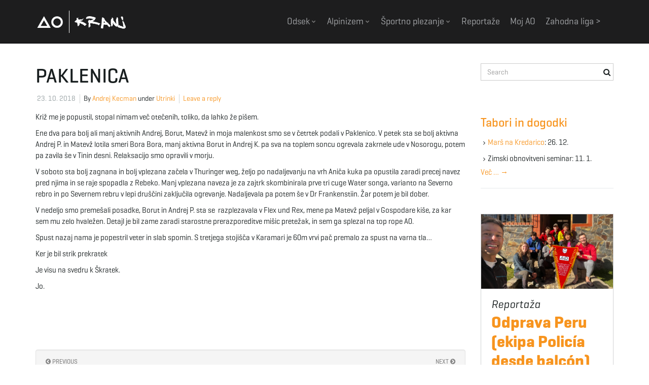

--- FILE ---
content_type: text/html; charset=UTF-8
request_url: https://www.aokranj.com/2018/10/23/paklenica-50/
body_size: 11311
content:
<!DOCTYPE html><!--[if IE 7]>
<html class="ie ie7" lang="sl-SI">
<![endif]-->
<!--[if IE 8]>
<html class="ie ie8" lang="sl-SI">
<![endif]-->
<!--[if !(IE 7) & !(IE 8)]><!-->
<html lang="sl-SI">
<!--<![endif]-->
    <head>
        <meta charset="UTF-8">
        <meta http-equiv="X-UA-Compatible" content="IE=edge">
        <meta name="viewport" content="width=device-width, initial-scale=1">
        <title>PAKLENICA &#8211; AO Kranj</title>
<meta name='robots' content='max-image-preview:large' />
<link rel='dns-prefetch' href='//fonts.googleapis.com' />
<link rel="alternate" type="application/rss+xml" title="AO Kranj &raquo; Vir" href="https://www.aokranj.com/feed/" />
<link rel="alternate" type="application/rss+xml" title="AO Kranj &raquo; Vir komentarjev" href="https://www.aokranj.com/comments/feed/" />
<link rel="alternate" type="application/rss+xml" title="AO Kranj &raquo; PAKLENICA Vir komentarjev" href="https://www.aokranj.com/2018/10/23/paklenica-50/feed/" />
<link rel="alternate" title="oEmbed (JSON)" type="application/json+oembed" href="https://www.aokranj.com/wp-json/oembed/1.0/embed?url=https%3A%2F%2Fwww.aokranj.com%2F2018%2F10%2F23%2Fpaklenica-50%2F" />
<link rel="alternate" title="oEmbed (XML)" type="text/xml+oembed" href="https://www.aokranj.com/wp-json/oembed/1.0/embed?url=https%3A%2F%2Fwww.aokranj.com%2F2018%2F10%2F23%2Fpaklenica-50%2F&#038;format=xml" />
<style id='wp-img-auto-sizes-contain-inline-css' type='text/css'>
img:is([sizes=auto i],[sizes^="auto," i]){contain-intrinsic-size:3000px 1500px}
/*# sourceURL=wp-img-auto-sizes-contain-inline-css */
</style>
<style id='wp-emoji-styles-inline-css' type='text/css'>

	img.wp-smiley, img.emoji {
		display: inline !important;
		border: none !important;
		box-shadow: none !important;
		height: 1em !important;
		width: 1em !important;
		margin: 0 0.07em !important;
		vertical-align: -0.1em !important;
		background: none !important;
		padding: 0 !important;
	}
/*# sourceURL=wp-emoji-styles-inline-css */
</style>
<style id='wp-block-library-inline-css' type='text/css'>
:root{--wp-block-synced-color:#7a00df;--wp-block-synced-color--rgb:122,0,223;--wp-bound-block-color:var(--wp-block-synced-color);--wp-editor-canvas-background:#ddd;--wp-admin-theme-color:#007cba;--wp-admin-theme-color--rgb:0,124,186;--wp-admin-theme-color-darker-10:#006ba1;--wp-admin-theme-color-darker-10--rgb:0,107,160.5;--wp-admin-theme-color-darker-20:#005a87;--wp-admin-theme-color-darker-20--rgb:0,90,135;--wp-admin-border-width-focus:2px}@media (min-resolution:192dpi){:root{--wp-admin-border-width-focus:1.5px}}.wp-element-button{cursor:pointer}:root .has-very-light-gray-background-color{background-color:#eee}:root .has-very-dark-gray-background-color{background-color:#313131}:root .has-very-light-gray-color{color:#eee}:root .has-very-dark-gray-color{color:#313131}:root .has-vivid-green-cyan-to-vivid-cyan-blue-gradient-background{background:linear-gradient(135deg,#00d084,#0693e3)}:root .has-purple-crush-gradient-background{background:linear-gradient(135deg,#34e2e4,#4721fb 50%,#ab1dfe)}:root .has-hazy-dawn-gradient-background{background:linear-gradient(135deg,#faaca8,#dad0ec)}:root .has-subdued-olive-gradient-background{background:linear-gradient(135deg,#fafae1,#67a671)}:root .has-atomic-cream-gradient-background{background:linear-gradient(135deg,#fdd79a,#004a59)}:root .has-nightshade-gradient-background{background:linear-gradient(135deg,#330968,#31cdcf)}:root .has-midnight-gradient-background{background:linear-gradient(135deg,#020381,#2874fc)}:root{--wp--preset--font-size--normal:16px;--wp--preset--font-size--huge:42px}.has-regular-font-size{font-size:1em}.has-larger-font-size{font-size:2.625em}.has-normal-font-size{font-size:var(--wp--preset--font-size--normal)}.has-huge-font-size{font-size:var(--wp--preset--font-size--huge)}.has-text-align-center{text-align:center}.has-text-align-left{text-align:left}.has-text-align-right{text-align:right}.has-fit-text{white-space:nowrap!important}#end-resizable-editor-section{display:none}.aligncenter{clear:both}.items-justified-left{justify-content:flex-start}.items-justified-center{justify-content:center}.items-justified-right{justify-content:flex-end}.items-justified-space-between{justify-content:space-between}.screen-reader-text{border:0;clip-path:inset(50%);height:1px;margin:-1px;overflow:hidden;padding:0;position:absolute;width:1px;word-wrap:normal!important}.screen-reader-text:focus{background-color:#ddd;clip-path:none;color:#444;display:block;font-size:1em;height:auto;left:5px;line-height:normal;padding:15px 23px 14px;text-decoration:none;top:5px;width:auto;z-index:100000}html :where(.has-border-color){border-style:solid}html :where([style*=border-top-color]){border-top-style:solid}html :where([style*=border-right-color]){border-right-style:solid}html :where([style*=border-bottom-color]){border-bottom-style:solid}html :where([style*=border-left-color]){border-left-style:solid}html :where([style*=border-width]){border-style:solid}html :where([style*=border-top-width]){border-top-style:solid}html :where([style*=border-right-width]){border-right-style:solid}html :where([style*=border-bottom-width]){border-bottom-style:solid}html :where([style*=border-left-width]){border-left-style:solid}html :where(img[class*=wp-image-]){height:auto;max-width:100%}:where(figure){margin:0 0 1em}html :where(.is-position-sticky){--wp-admin--admin-bar--position-offset:var(--wp-admin--admin-bar--height,0px)}@media screen and (max-width:600px){html :where(.is-position-sticky){--wp-admin--admin-bar--position-offset:0px}}

/*# sourceURL=wp-block-library-inline-css */
</style><style id='wp-block-heading-inline-css' type='text/css'>
h1:where(.wp-block-heading).has-background,h2:where(.wp-block-heading).has-background,h3:where(.wp-block-heading).has-background,h4:where(.wp-block-heading).has-background,h5:where(.wp-block-heading).has-background,h6:where(.wp-block-heading).has-background{padding:1.25em 2.375em}h1.has-text-align-left[style*=writing-mode]:where([style*=vertical-lr]),h1.has-text-align-right[style*=writing-mode]:where([style*=vertical-rl]),h2.has-text-align-left[style*=writing-mode]:where([style*=vertical-lr]),h2.has-text-align-right[style*=writing-mode]:where([style*=vertical-rl]),h3.has-text-align-left[style*=writing-mode]:where([style*=vertical-lr]),h3.has-text-align-right[style*=writing-mode]:where([style*=vertical-rl]),h4.has-text-align-left[style*=writing-mode]:where([style*=vertical-lr]),h4.has-text-align-right[style*=writing-mode]:where([style*=vertical-rl]),h5.has-text-align-left[style*=writing-mode]:where([style*=vertical-lr]),h5.has-text-align-right[style*=writing-mode]:where([style*=vertical-rl]),h6.has-text-align-left[style*=writing-mode]:where([style*=vertical-lr]),h6.has-text-align-right[style*=writing-mode]:where([style*=vertical-rl]){rotate:180deg}
/*# sourceURL=https://www.aokranj.com/wp-includes/blocks/heading/style.min.css */
</style>
<style id='global-styles-inline-css' type='text/css'>
:root{--wp--preset--aspect-ratio--square: 1;--wp--preset--aspect-ratio--4-3: 4/3;--wp--preset--aspect-ratio--3-4: 3/4;--wp--preset--aspect-ratio--3-2: 3/2;--wp--preset--aspect-ratio--2-3: 2/3;--wp--preset--aspect-ratio--16-9: 16/9;--wp--preset--aspect-ratio--9-16: 9/16;--wp--preset--color--black: #000000;--wp--preset--color--cyan-bluish-gray: #abb8c3;--wp--preset--color--white: #ffffff;--wp--preset--color--pale-pink: #f78da7;--wp--preset--color--vivid-red: #cf2e2e;--wp--preset--color--luminous-vivid-orange: #ff6900;--wp--preset--color--luminous-vivid-amber: #fcb900;--wp--preset--color--light-green-cyan: #7bdcb5;--wp--preset--color--vivid-green-cyan: #00d084;--wp--preset--color--pale-cyan-blue: #8ed1fc;--wp--preset--color--vivid-cyan-blue: #0693e3;--wp--preset--color--vivid-purple: #9b51e0;--wp--preset--gradient--vivid-cyan-blue-to-vivid-purple: linear-gradient(135deg,rgb(6,147,227) 0%,rgb(155,81,224) 100%);--wp--preset--gradient--light-green-cyan-to-vivid-green-cyan: linear-gradient(135deg,rgb(122,220,180) 0%,rgb(0,208,130) 100%);--wp--preset--gradient--luminous-vivid-amber-to-luminous-vivid-orange: linear-gradient(135deg,rgb(252,185,0) 0%,rgb(255,105,0) 100%);--wp--preset--gradient--luminous-vivid-orange-to-vivid-red: linear-gradient(135deg,rgb(255,105,0) 0%,rgb(207,46,46) 100%);--wp--preset--gradient--very-light-gray-to-cyan-bluish-gray: linear-gradient(135deg,rgb(238,238,238) 0%,rgb(169,184,195) 100%);--wp--preset--gradient--cool-to-warm-spectrum: linear-gradient(135deg,rgb(74,234,220) 0%,rgb(151,120,209) 20%,rgb(207,42,186) 40%,rgb(238,44,130) 60%,rgb(251,105,98) 80%,rgb(254,248,76) 100%);--wp--preset--gradient--blush-light-purple: linear-gradient(135deg,rgb(255,206,236) 0%,rgb(152,150,240) 100%);--wp--preset--gradient--blush-bordeaux: linear-gradient(135deg,rgb(254,205,165) 0%,rgb(254,45,45) 50%,rgb(107,0,62) 100%);--wp--preset--gradient--luminous-dusk: linear-gradient(135deg,rgb(255,203,112) 0%,rgb(199,81,192) 50%,rgb(65,88,208) 100%);--wp--preset--gradient--pale-ocean: linear-gradient(135deg,rgb(255,245,203) 0%,rgb(182,227,212) 50%,rgb(51,167,181) 100%);--wp--preset--gradient--electric-grass: linear-gradient(135deg,rgb(202,248,128) 0%,rgb(113,206,126) 100%);--wp--preset--gradient--midnight: linear-gradient(135deg,rgb(2,3,129) 0%,rgb(40,116,252) 100%);--wp--preset--font-size--small: 13px;--wp--preset--font-size--medium: 20px;--wp--preset--font-size--large: 36px;--wp--preset--font-size--x-large: 42px;--wp--preset--spacing--20: 0.44rem;--wp--preset--spacing--30: 0.67rem;--wp--preset--spacing--40: 1rem;--wp--preset--spacing--50: 1.5rem;--wp--preset--spacing--60: 2.25rem;--wp--preset--spacing--70: 3.38rem;--wp--preset--spacing--80: 5.06rem;--wp--preset--shadow--natural: 6px 6px 9px rgba(0, 0, 0, 0.2);--wp--preset--shadow--deep: 12px 12px 50px rgba(0, 0, 0, 0.4);--wp--preset--shadow--sharp: 6px 6px 0px rgba(0, 0, 0, 0.2);--wp--preset--shadow--outlined: 6px 6px 0px -3px rgb(255, 255, 255), 6px 6px rgb(0, 0, 0);--wp--preset--shadow--crisp: 6px 6px 0px rgb(0, 0, 0);}:where(.is-layout-flex){gap: 0.5em;}:where(.is-layout-grid){gap: 0.5em;}body .is-layout-flex{display: flex;}.is-layout-flex{flex-wrap: wrap;align-items: center;}.is-layout-flex > :is(*, div){margin: 0;}body .is-layout-grid{display: grid;}.is-layout-grid > :is(*, div){margin: 0;}:where(.wp-block-columns.is-layout-flex){gap: 2em;}:where(.wp-block-columns.is-layout-grid){gap: 2em;}:where(.wp-block-post-template.is-layout-flex){gap: 1.25em;}:where(.wp-block-post-template.is-layout-grid){gap: 1.25em;}.has-black-color{color: var(--wp--preset--color--black) !important;}.has-cyan-bluish-gray-color{color: var(--wp--preset--color--cyan-bluish-gray) !important;}.has-white-color{color: var(--wp--preset--color--white) !important;}.has-pale-pink-color{color: var(--wp--preset--color--pale-pink) !important;}.has-vivid-red-color{color: var(--wp--preset--color--vivid-red) !important;}.has-luminous-vivid-orange-color{color: var(--wp--preset--color--luminous-vivid-orange) !important;}.has-luminous-vivid-amber-color{color: var(--wp--preset--color--luminous-vivid-amber) !important;}.has-light-green-cyan-color{color: var(--wp--preset--color--light-green-cyan) !important;}.has-vivid-green-cyan-color{color: var(--wp--preset--color--vivid-green-cyan) !important;}.has-pale-cyan-blue-color{color: var(--wp--preset--color--pale-cyan-blue) !important;}.has-vivid-cyan-blue-color{color: var(--wp--preset--color--vivid-cyan-blue) !important;}.has-vivid-purple-color{color: var(--wp--preset--color--vivid-purple) !important;}.has-black-background-color{background-color: var(--wp--preset--color--black) !important;}.has-cyan-bluish-gray-background-color{background-color: var(--wp--preset--color--cyan-bluish-gray) !important;}.has-white-background-color{background-color: var(--wp--preset--color--white) !important;}.has-pale-pink-background-color{background-color: var(--wp--preset--color--pale-pink) !important;}.has-vivid-red-background-color{background-color: var(--wp--preset--color--vivid-red) !important;}.has-luminous-vivid-orange-background-color{background-color: var(--wp--preset--color--luminous-vivid-orange) !important;}.has-luminous-vivid-amber-background-color{background-color: var(--wp--preset--color--luminous-vivid-amber) !important;}.has-light-green-cyan-background-color{background-color: var(--wp--preset--color--light-green-cyan) !important;}.has-vivid-green-cyan-background-color{background-color: var(--wp--preset--color--vivid-green-cyan) !important;}.has-pale-cyan-blue-background-color{background-color: var(--wp--preset--color--pale-cyan-blue) !important;}.has-vivid-cyan-blue-background-color{background-color: var(--wp--preset--color--vivid-cyan-blue) !important;}.has-vivid-purple-background-color{background-color: var(--wp--preset--color--vivid-purple) !important;}.has-black-border-color{border-color: var(--wp--preset--color--black) !important;}.has-cyan-bluish-gray-border-color{border-color: var(--wp--preset--color--cyan-bluish-gray) !important;}.has-white-border-color{border-color: var(--wp--preset--color--white) !important;}.has-pale-pink-border-color{border-color: var(--wp--preset--color--pale-pink) !important;}.has-vivid-red-border-color{border-color: var(--wp--preset--color--vivid-red) !important;}.has-luminous-vivid-orange-border-color{border-color: var(--wp--preset--color--luminous-vivid-orange) !important;}.has-luminous-vivid-amber-border-color{border-color: var(--wp--preset--color--luminous-vivid-amber) !important;}.has-light-green-cyan-border-color{border-color: var(--wp--preset--color--light-green-cyan) !important;}.has-vivid-green-cyan-border-color{border-color: var(--wp--preset--color--vivid-green-cyan) !important;}.has-pale-cyan-blue-border-color{border-color: var(--wp--preset--color--pale-cyan-blue) !important;}.has-vivid-cyan-blue-border-color{border-color: var(--wp--preset--color--vivid-cyan-blue) !important;}.has-vivid-purple-border-color{border-color: var(--wp--preset--color--vivid-purple) !important;}.has-vivid-cyan-blue-to-vivid-purple-gradient-background{background: var(--wp--preset--gradient--vivid-cyan-blue-to-vivid-purple) !important;}.has-light-green-cyan-to-vivid-green-cyan-gradient-background{background: var(--wp--preset--gradient--light-green-cyan-to-vivid-green-cyan) !important;}.has-luminous-vivid-amber-to-luminous-vivid-orange-gradient-background{background: var(--wp--preset--gradient--luminous-vivid-amber-to-luminous-vivid-orange) !important;}.has-luminous-vivid-orange-to-vivid-red-gradient-background{background: var(--wp--preset--gradient--luminous-vivid-orange-to-vivid-red) !important;}.has-very-light-gray-to-cyan-bluish-gray-gradient-background{background: var(--wp--preset--gradient--very-light-gray-to-cyan-bluish-gray) !important;}.has-cool-to-warm-spectrum-gradient-background{background: var(--wp--preset--gradient--cool-to-warm-spectrum) !important;}.has-blush-light-purple-gradient-background{background: var(--wp--preset--gradient--blush-light-purple) !important;}.has-blush-bordeaux-gradient-background{background: var(--wp--preset--gradient--blush-bordeaux) !important;}.has-luminous-dusk-gradient-background{background: var(--wp--preset--gradient--luminous-dusk) !important;}.has-pale-ocean-gradient-background{background: var(--wp--preset--gradient--pale-ocean) !important;}.has-electric-grass-gradient-background{background: var(--wp--preset--gradient--electric-grass) !important;}.has-midnight-gradient-background{background: var(--wp--preset--gradient--midnight) !important;}.has-small-font-size{font-size: var(--wp--preset--font-size--small) !important;}.has-medium-font-size{font-size: var(--wp--preset--font-size--medium) !important;}.has-large-font-size{font-size: var(--wp--preset--font-size--large) !important;}.has-x-large-font-size{font-size: var(--wp--preset--font-size--x-large) !important;}
/*# sourceURL=global-styles-inline-css */
</style>

<style id='classic-theme-styles-inline-css' type='text/css'>
/*! This file is auto-generated */
.wp-block-button__link{color:#fff;background-color:#32373c;border-radius:9999px;box-shadow:none;text-decoration:none;padding:calc(.667em + 2px) calc(1.333em + 2px);font-size:1.125em}.wp-block-file__button{background:#32373c;color:#fff;text-decoration:none}
/*# sourceURL=/wp-includes/css/classic-themes.min.css */
</style>
<link rel='stylesheet' id='colorbox-css' href='https://www.aokranj.com/wp-content/plugins/aokranj/js/colorbox/colorbox.css?ver=1.1.20220316' type='text/css' media='all' />
<link rel='stylesheet' id='aokranj-plugin-css' href='https://www.aokranj.com/wp-content/plugins/aokranj/css/aokranj.css?ver=1.1.20220316' type='text/css' media='all' />
<link rel='stylesheet' id='simple-banner-style-css' href='https://www.aokranj.com/wp-content/plugins/simple-banner/simple-banner.css?ver=3.1.3' type='text/css' media='all' />
<link rel='stylesheet' id='bootstrap-parent-css' href='https://www.aokranj.com/wp-content/themes/franz-josef/bootstrap/css/bootstrap.min.css?ver=6.9' type='text/css' media='all' />
<link rel='stylesheet' id='font-awesome-parent-css' href='https://www.aokranj.com/wp-content/themes/franz-josef/fonts/font-awesome/css/font-awesome.min.css?ver=6.9' type='text/css' media='all' />
<link rel='stylesheet' id='franzjosef-parent-css' href='https://www.aokranj.com/wp-content/themes/franz-josef/style.css?ver=6.9' type='text/css' media='all' />
<link rel='stylesheet' id='franzjosef-responsive-parent-css' href='https://www.aokranj.com/wp-content/themes/franz-josef/responsive.css?ver=6.9' type='text/css' media='all' />
<link rel='stylesheet' id='franzjosef-google-fonts-parent-css' href='//fonts.googleapis.com/css?family=Open+Sans%3A300italic%2C300%2C400%2C400italic%2C700%2C700italic%7CMontserrat%3A700&#038;subset=latin%2Clatin-ext&#038;ver=6.9' type='text/css' media='all' />
<link rel='stylesheet' id='franzjosef-print-parent-css' href='https://www.aokranj.com/wp-content/themes/franz-josef/print.css?ver=6.9' type='text/css' media='print' />
<link rel='stylesheet' id='aokranj-css' href='https://www.aokranj.com/wp-content/themes/aokranj/style.css?ver=1.0.20160312' type='text/css' media='all' />
<script type="text/javascript" src="https://www.aokranj.com/wp-includes/js/jquery/jquery.min.js?ver=3.7.1" id="jquery-core-js"></script>
<script type="text/javascript" src="https://www.aokranj.com/wp-includes/js/jquery/jquery-migrate.min.js?ver=3.4.1" id="jquery-migrate-js"></script>
<script type="text/javascript" src="https://www.aokranj.com/wp-content/plugins/aokranj/js/colorbox/jquery.colorbox-min.js?ver=1.1.20220316" id="colorbox-js"></script>
<script type="text/javascript" src="https://www.aokranj.com/wp-content/plugins/aokranj/js/aokranj.js?ver=1.1.20220316" id="aokranj-plugin-js"></script>
<script type="text/javascript" id="simple-banner-script-js-before">
/* <![CDATA[ */
const simpleBannerScriptParams = {"pro_version_enabled":"","debug_mode":false,"id":32263,"version":"3.1.3","banner_params":[{"hide_simple_banner":"no","simple_banner_prepend_element":false,"simple_banner_position":"","header_margin":"","header_padding":"","wp_body_open_enabled":"","wp_body_open":true,"simple_banner_z_index":false,"simple_banner_text":"","disabled_on_current_page":false,"disabled_pages_array":[],"is_current_page_a_post":true,"disabled_on_posts":"","simple_banner_disabled_page_paths":false,"simple_banner_font_size":"","simple_banner_color":"#eda01d","simple_banner_text_color":"","simple_banner_link_color":"","simple_banner_close_color":"","simple_banner_custom_css":"","simple_banner_scrolling_custom_css":"","simple_banner_text_custom_css":"","simple_banner_button_css":"","site_custom_css":"","keep_site_custom_css":"","site_custom_js":"","keep_site_custom_js":"","close_button_enabled":"","close_button_expiration":"","close_button_cookie_set":false,"current_date":{"date":"2025-12-29 06:31:07.037331","timezone_type":3,"timezone":"UTC"},"start_date":{"date":"2025-12-29 06:31:07.037340","timezone_type":3,"timezone":"UTC"},"end_date":{"date":"2025-12-29 06:31:07.037345","timezone_type":3,"timezone":"UTC"},"simple_banner_start_after_date":false,"simple_banner_remove_after_date":false,"simple_banner_insert_inside_element":false}]}
//# sourceURL=simple-banner-script-js-before
/* ]]> */
</script>
<script type="text/javascript" src="https://www.aokranj.com/wp-content/plugins/simple-banner/simple-banner.js?ver=3.1.3" id="simple-banner-script-js"></script>
<script type="text/javascript" src="https://www.aokranj.com/wp-content/themes/franz-josef/bootstrap/js/bootstrap.min.js?ver=6.9" id="bootstrap-js"></script>
<script type="text/javascript" src="https://www.aokranj.com/wp-content/themes/franz-josef/js/bootstrap-hover-dropdown/bootstrap-hover-dropdown.min.js?ver=6.9" id="bootstrap-hover-dropdown-js"></script>
<script type="text/javascript" src="https://www.aokranj.com/wp-content/themes/franz-josef/js/bootstrap-submenu/bootstrap-submenu.min.js?ver=6.9" id="bootstrap-submenu-js"></script>
<script type="text/javascript" src="https://www.aokranj.com/wp-includes/js/imagesloaded.min.js?ver=5.0.0" id="imagesloaded-js"></script>
<script type="text/javascript" src="https://www.aokranj.com/wp-includes/js/masonry.min.js?ver=4.2.2" id="masonry-js"></script>
<script type="text/javascript" id="franzjosef-js-extra">
/* <![CDATA[ */
var franzJS = {"templateUrl":"https://www.aokranj.com/wp-content/themes/franz-josef","isSingular":"1","hasTopBar":"","isFrontPage":"","shouldShowComments":"1","sliderDisable":"","sliderInterval":"5","disableResponsiveTables":"","isTiledPosts":""};
//# sourceURL=franzjosef-js-extra
/* ]]> */
</script>
<script type="text/javascript" src="https://www.aokranj.com/wp-content/themes/franz-josef/js/franzjosef.js?ver=6.9" id="franzjosef-js"></script>
<!--[if lt IE 9]><script type="text/javascript" src="https://www.aokranj.com/wp-content/themes/franz-josef/js/html5shiv/html5shiv.min.js?ver=6.9" id="html5shiv-js"></script>
<![endif]-->
<!--[if lt IE 9]><script type="text/javascript" src="https://www.aokranj.com/wp-content/themes/franz-josef/js/respond.js/respond.min.js?ver=6.9" id="respond-js"></script>
<![endif]-->
<script type="text/javascript" src="https://www.aokranj.com/wp-content/themes/aokranj/aokranj.js?ver=1.0.20160312" id="aokranj-js"></script>
<link rel="https://api.w.org/" href="https://www.aokranj.com/wp-json/" /><link rel="alternate" title="JSON" type="application/json" href="https://www.aokranj.com/wp-json/wp/v2/posts/32263" /><link rel="EditURI" type="application/rsd+xml" title="RSD" href="https://www.aokranj.com/xmlrpc.php?rsd" />
<meta name="generator" content="WordPress 6.9" />
<link rel="canonical" href="https://www.aokranj.com/2018/10/23/paklenica-50/" />
<link rel='shortlink' href='https://www.aokranj.com/?p=32263' />
<style id="simple-banner-background-color" type="text/css">.simple-banner{background:#eda01d;}</style><style id="simple-banner-text-color" type="text/css">.simple-banner .simple-banner-text{color: #ffffff;}</style><style id="simple-banner-link-color" type="text/css">.simple-banner .simple-banner-text a{color:#f16521;}</style><style id="simple-banner-z-index" type="text/css">.simple-banner{z-index: 99999;}</style><style id="simple-banner-site-custom-css-dummy" type="text/css"></style><script id="simple-banner-site-custom-js-dummy" type="text/javascript"></script><style type="text/css">.recentcomments a{display:inline !important;padding:0 !important;margin:0 !important;}</style><link rel="icon" href="https://www.aokranj.com/wp-content/uploads/2021/05/cropped-AO-Kranj-logo-Copy-32x32.png" sizes="32x32" />
<link rel="icon" href="https://www.aokranj.com/wp-content/uploads/2021/05/cropped-AO-Kranj-logo-Copy-192x192.png" sizes="192x192" />
<link rel="apple-touch-icon" href="https://www.aokranj.com/wp-content/uploads/2021/05/cropped-AO-Kranj-logo-Copy-180x180.png" />
<meta name="msapplication-TileImage" content="https://www.aokranj.com/wp-content/uploads/2021/05/cropped-AO-Kranj-logo-Copy-270x270.png" />
    </head>
    <body class="wp-singular post-template-default single single-post postid-32263 single-format-standard wp-theme-franz-josef wp-child-theme-aokranj singular two-column right-sidebar">
    	    
    	        
    	<!-- Header -->
    	<div class="navbar yamm navbar-inverse navbar-fixed-top">
            
            <div class="header container">
                <div class="navbar-header logo">
                	<button type="button" class="navbar-toggle collapsed" data-toggle="collapse" data-target="#header-menu-wrapper">
                        <span class="sr-only">Toggle navigation</span>
                        <span class="icon-bar"></span>
                        <span class="icon-bar"></span>
                        <span class="icon-bar"></span>
                    </button>
                                        <h2 class="site-title"><a href="https://www.aokranj.com">
                    	AO Kranj                    </a></h2>
                </div>
                <div class="collapse navbar-collapse" id="header-menu-wrapper">
	                                	<ul id="menu-glavni-meni" class="nav navbar-nav flip"><li id="menu-item-20566" class="menu-item menu-item-type-post_type menu-item-object-page menu-item-has-children menu-item-20566"><a href="https://www.aokranj.com/odsek/" class="dropdown-toggle" data-toggle="dropdown" data-submenu="1" data-depth="10" data-hover="dropdown">Odsek <i class="fa fa-chevron-down"></i></a>
<ul class="dropdown-menu">
	<li id="menu-item-20579" class="menu-item menu-item-type-post_type menu-item-object-page menu-item-20579"><a href="https://www.aokranj.com/odsek/">O odseku</a></li>
	<li id="menu-item-20567" class="menu-item menu-item-type-post_type menu-item-object-page menu-item-20567"><a href="https://www.aokranj.com/odsek/zgodovina/">Zgodovina</a></li>
	<li id="menu-item-20757" class="menu-item menu-item-type-post_type menu-item-object-page menu-item-20757"><a href="https://www.aokranj.com/odsek/pomembni-dokumenti/">Pomembni dokumenti</a></li>
	<li id="menu-item-20568" class="menu-item menu-item-type-post_type menu-item-object-page menu-item-20568"><a href="https://www.aokranj.com/odsek/vodstvo/">Vodstvo</a></li>
	<li id="menu-item-20572" class="menu-item menu-item-type-post_type menu-item-object-page menu-item-20572"><a href="https://www.aokranj.com/odsek/pomembnejsi-vzponi/">Pomembnejši vzponi</a></li>
	<li id="menu-item-47403" class="menu-item menu-item-type-post_type menu-item-object-page menu-item-47403"><a href="https://www.aokranj.com/odsek/knjiznica/">Knjižnica</a></li>
	<li id="menu-item-20578" class="menu-item menu-item-type-post_type menu-item-object-page menu-item-20578"><a href="https://www.aokranj.com/odsek/kontakt/">Kontakt</a></li>
	<li id="menu-item-38831" class="menu-item menu-item-type-post_type menu-item-object-page menu-item-privacy-policy menu-item-38831"><a rel="privacy-policy" href="https://www.aokranj.com/pravno-obvestilo/">Pravno obvestilo</a></li>
</ul>
</li>
<li id="menu-item-20571" class="menu-item menu-item-type-post_type menu-item-object-page menu-item-has-children menu-item-20571"><a href="https://www.aokranj.com/alpinisticna-sola/" class="dropdown-toggle" data-toggle="dropdown" data-submenu="1" data-depth="10" data-hover="dropdown">Alpinizem <i class="fa fa-chevron-down"></i></a>
<ul class="dropdown-menu">
	<li id="menu-item-20580" class="menu-item menu-item-type-post_type menu-item-object-page menu-item-20580"><a href="https://www.aokranj.com/alpinisticna-sola/">Alpinistična šola</a></li>
	<li id="menu-item-51760" class="menu-item menu-item-type-custom menu-item-object-custom menu-item-51760"><a href="https://sites.google.com/view/climbing-in-uskedalen-bergen">Erasmus in Norway ></a></li>
</ul>
</li>
<li id="menu-item-48244" class="menu-item menu-item-type-post_type menu-item-object-page menu-item-has-children menu-item-48244"><a href="https://www.aokranj.com/sportno-plezanje/" class="dropdown-toggle" data-toggle="dropdown" data-submenu="1" data-depth="10" data-hover="dropdown">Športno plezanje <i class="fa fa-chevron-down"></i></a>
<ul class="dropdown-menu">
	<li id="menu-item-20574" class="menu-item menu-item-type-post_type menu-item-object-page menu-item-20574"><a href="https://www.aokranj.com/sportno-plezanje/treningi/">Treningi športnega plezanja</a></li>
	<li id="menu-item-20581" class="menu-item menu-item-type-post_type menu-item-object-page menu-item-20581"><a href="https://www.aokranj.com/sportno-plezanje/sola-sportnega-plezanja/">Šola športnega plezanja jesen 2025</a></li>
	<li id="menu-item-20576" class="menu-item menu-item-type-post_type menu-item-object-page menu-item-20576"><a href="https://www.aokranj.com/sportno-plezanje/plezalna-stena/">Plezalna stena</a></li>
	<li id="menu-item-20577" class="menu-item menu-item-type-post_type menu-item-object-page menu-item-20577"><a href="https://www.aokranj.com/sportno-plezanje/plezalisce-preddvor/">Plezališče Preddvor</a></li>
	<li id="menu-item-50115" class="menu-item menu-item-type-post_type menu-item-object-page menu-item-50115"><a href="https://www.aokranj.com/sportno-plezanje/pdk/">Plezalni dnevi kranja</a></li>
</ul>
</li>
<li id="menu-item-20582" class="menu-item menu-item-type-taxonomy menu-item-object-category menu-item-20582"><a href="https://www.aokranj.com/category/reportaze/">Reportaže</a></li>
<li id="menu-item-20666" class="menu-item menu-item-type-custom menu-item-object-custom menu-item-20666"><a href="https://www.aokranj.com/wp-admin">Moj AO</a></li>
<li id="menu-item-45973" class="menu-item menu-item-type-custom menu-item-object-custom menu-item-45973"><a href="https://zahodna-liga.web.app/">Zahodna liga ></a></li>
</ul>                                    </div>
            </div>
        </div>
        
        
	<div class="container main">
    	<div class="row">
        	<div class="main col-md-9">
            	            	<div class="post-32263 post type-post status-publish format-standard hentry category-utrinki" id="entry-32263">
    <h1 class="entry-title">PAKLENICA</h1>
    <div class="entry-meta-wrap">    <ul class="entry-meta">
    	        <li class="date"><a href="https://www.aokranj.com/2018/10/23/paklenica-50/">23. 10. 2018</a></li>
                <li class="byline">By <span class="author"><a href="https://www.aokranj.com/author/akecman/" rel="author">Andrej Kecman</a></span> under <span class="terms"><a class="term term-category term-1" href="https://www.aokranj.com/category/utrinki/">Utrinki</a></span></li>
                <li class="comments-count"><a href="https://www.aokranj.com/2018/10/23/paklenica-50/#respond">Leave a reply</a></li>
            </ul>
    <span class="published"><span class="value-title" title="2018-10-23T06:19:20+00:00" /></span>
<span class="updated"><span class="value-title" title="2018-10-23T07:34:59+00:00" /></span>
<span class="vcard author"><span class="fn nickname"><span class="value-title" title="Andrej Kecman" /></span></span></div>
    
        
    <div class="entry-content clearfix">
    	<p>Križ me je popustil, stopal nimam več otečenih, toliko, da lahko že pišem.</p>
<p>Ene dva para bolj ali manj aktivnih Andrej, Borut, Matevž in moja malenkost smo se v četrtek podali v Paklenico. V petek sta se bolj aktivna Andrej P. in Matevž lotila smeri Bora Bora, manj aktivna Borut in Andrej K. pa sva na toplem soncu ogrevala zakrnele ude v Nosorogu, potem pa zavila še v Tinin desni. Relaksacijo smo opravili v morju.</p>
<p>V soboto sta bolj zagnana in bolj vplezana začela v Thuringer weg, željo po nadaljevanju na vrh Aniča kuka pa opustila zaradi precej navez pred njima in se raje spopadla z Rebeko. Manj vplezana naveza je za zajtrk skombinirala prve tri cuge Water songa, varianto na Severno rebro in po Severnem rebru v lepi druščini zaključila ogrevanje. Nadaljevala pa potem še v Dr Frankenstiin. Žar potem je bil dober.</p>
<p>V nedeljo smo premešali posadke, Borut in Andrej P. sta se  razplezavala v Flex und Rex, mene pa Matevž peljal v Gospodare kiše, za kar sem mu zelo hvaležen. Detajl je bil zame zaradi starostne prerazporeditve mišic pretežak, in sem ga splezal na top rope A0.</p>
<p>Spust nazaj nama je popestril veter in slab spomin. S tretjega stojišča v Karamari je 60m vrvi pač premalo za spust na varna tla&#8230;</p>
<p>Ker je bil strik prekratek</p>
<p>Je visu na svedru k Škratek.</p>
<p>Jo.</p>
<p>&nbsp;</p>
<p>&nbsp;</p>
    </div>
    
        <div class="prev-next-posts well">
    	<div class="row">
            <div class="col-sm-6 prev-post">
                                    <h3 class="section-title-sm"><i class="fa fa-chevron-circle-left"></i> Previous</h3>
                    <h4>America first!</h4>
                                        <a href="https://www.aokranj.com/2018/10/21/america-first/" class="post-link">&nbsp;</a>
                            </div>
    
            <div class="col-sm-6 next-post">
                                    <h3 class="section-title-sm">Next <i class="fa fa-chevron-circle-right"></i></h3>
                    <h4>Skupna tura: Paklenica za praznike</h4>
                                        <a href="https://www.aokranj.com/2018/10/23/skupna-tura-paklenica-za-praznike/" class="post-link">&nbsp;</a>
                            </div>
        </div>
    </div>
    


		<div id="respond" class="comment-respond">
		<h3 id="reply-title" class="comment-reply-title">Dodaj odgovor <small><a rel="nofollow" id="cancel-comment-reply-link" href="/2018/10/23/paklenica-50/#respond" style="display:none;">Prekliči odgovor</a></small></h3><p class="must-log-in">Za objavo komentarja se morate <a href="https://www.aokranj.com/wp-login.php?redirect_to=https%3A%2F%2Fwww.aokranj.com%2F2018%2F10%2F23%2Fpaklenica-50%2F">prijaviti</a>.</p>	</div><!-- #respond -->
	    </div>                            </div>
            
            <div class="sidebar col-md-3 flip">
	        
        
    <div id="search-2" class="clearfix widget widget_search"><form class="searchform" action="https://www.aokranj.com" method="get" role="form">
	    <div class="form-group">
        <label for="s" class="sr-only">Search keyword</label>
        <input type="text" name="s" id="s" placeholder="Search" class="form-control" value="" />
        <button type="submit" class="pull-right flip"><i class="fa fa-search"></i></button>
    </div>
</form></div>
<!-- Start Posts in Sidebar - pis_posts_in_sidebar-8 -->
<div id="pis_posts_in_sidebar-8" class="clearfix widget posts-in-sidebar">
		
<ul id="ul_pis_posts_in_sidebar-8" class="pis-ul">
	<li class="pis-li pis-post-47306 sticky">
		<h3 class="pis-title"><a class="pis-title-link" href="https://www.aokranj.com/2024/05/16/koledar-taborov-in-dogodkov/" rel="bookmark">Tabori in dogodki</a></h3>
		<p class="pis-excerpt"><!-- wp:list -->
<ul class="wp-block-list"><!-- wp:list-item -->
<li><a href="https://www.aokranj.com/2025/12/16/tradicionalni-mars-na-kredarico-in-triglav-2025/">Marš na Kredarico</a>: 26. 12. </li>
<!-- /wp:list-item -->

<!-- wp:list-item -->
<li>Zimski obnovitveni seminar: 11. 1. </li>
<!-- /wp:list-item --></ul>
<!-- /wp:list -->

<!-- wp:more -->
 <span class="pis-more"><a class="pis-more-link" href="https://www.aokranj.com/2024/05/16/koledar-taborov-in-dogodkov/" rel="bookmark">Več …&nbsp;<span class="pis-arrow">&rarr;</span></a></span></p>
	</li>
</ul>
<!-- Generated by Posts in Sidebar v4.16.3 -->
</div>
<!-- End Posts in Sidebar - pis_posts_in_sidebar-8 -->


<!-- Start Posts in Sidebar - pis_posts_in_sidebar-2 -->
<div id="pis_posts_in_sidebar-2" class="clearfix widget posts-in-sidebar">
<div class="widget-reportaza">
		
<ul id="ul_pis_posts_in_sidebar-2" class="pis-ul">
	<li class="pis-li pis-post-52251">
<p class="pis-thumbnail"><a class="pis-thumbnail-link" href="https://www.aokranj.com/2025/09/16/odprava-peru-ekipa-policia-desde-balcon/" rel="bookmark"><img width="2560" height="1440" src="https://www.aokranj.com/wp-content/uploads/2025/09/IMG_4452-scaled.jpg" class="pis-thumbnail-img wp-post-image" alt="" decoding="async" fetchpriority="high" srcset="https://www.aokranj.com/wp-content/uploads/2025/09/IMG_4452-scaled.jpg 2560w, https://www.aokranj.com/wp-content/uploads/2025/09/IMG_4452-768x432.jpg 768w, https://www.aokranj.com/wp-content/uploads/2025/09/IMG_4452-1280x720.jpg 1280w, https://www.aokranj.com/wp-content/uploads/2025/09/IMG_4452-1536x864.jpg 1536w, https://www.aokranj.com/wp-content/uploads/2025/09/IMG_4452-2048x1152.jpg 2048w" sizes="(max-width: 2560px) 100vw, 2560px" /></a></p>		<p class="pis-title"><a class="pis-title-link" href="https://www.aokranj.com/2025/09/16/odprava-peru-ekipa-policia-desde-balcon/" rel="bookmark">Odprava Peru (ekipa Policía desde balcón)</a></p>
		<p class="pis-excerpt">Pred skoraj letom dni smo se ob četrtkih pred običajnimi sestanki začeli dobivati tisti, ki smo si želeli na društveno&hellip; <span class="pis-more"><a class="pis-more-link" href="https://www.aokranj.com/2025/09/16/odprava-peru-ekipa-policia-desde-balcon/" rel="bookmark">Preberi&nbsp;<span class="pis-arrow">&rarr;</span></a></span></p>
	</li>
</ul>
<!-- Generated by Posts in Sidebar v4.16.3 -->
</div>
</div>
<!-- End Posts in Sidebar - pis_posts_in_sidebar-2 -->


<!-- Start Posts in Sidebar - pis_posts_in_sidebar-3 -->
<div id="pis_posts_in_sidebar-3" class="clearfix widget posts-in-sidebar">
<div class="widget-orange">
<h3 class="section-title-sm"><a class="pis-title-link" href="https://zahodna-liga.web.app/">Zahodna liga</a></h3>		
<ul id="ul_pis_posts_in_sidebar-3" class="pis-ul">
	<li class="pis-li pis-post-20656">
<p class="pis-thumbnail"><img width="500" height="168" src="https://www.aokranj.com/wp-content/uploads/2016/03/zahodna_liga.jpg" class="pis-thumbnail-img wp-post-image" alt="" decoding="async" /></p>
		<p class="pis-excerpt">
<h4 class="wp-block-heading"><strong>Zahodna liga ima novo spletno stran! </strong></h4>



<h2 class="wp-block-heading"><a rel="noreferrer noopener" href="https://zahodna-liga.web.app/" target="_blank"><strong>KLIK ></strong></a></h2>
</p>
	</li>
</ul>
<!-- Generated by Posts in Sidebar v4.16.3 -->
</div>
</div>
<!-- End Posts in Sidebar - pis_posts_in_sidebar-3 -->

<div id="recent-comments-2" class="clearfix widget widget_recent_comments"><h3 class="section-title-sm">Nedavni komentarji</h3><ul id="recentcomments"><li class="recentcomments"><span class="comment-author-link">Anže Marenče</span> na <a href="https://www.aokranj.com/2025/10/28/pakla-spider/#comment-3400">Pakla &#8211; Spider</a></li><li class="recentcomments"><span class="comment-author-link"><a href="https://www.youtube.com/JNastran" class="url" rel="ugc external nofollow">Janez Nastran</a></span> na <a href="https://www.aokranj.com/2025/10/28/pakla-spider/#comment-3399">Pakla &#8211; Spider</a></li><li class="recentcomments"><span class="comment-author-link">Rok Ropret</span> na <a href="https://www.aokranj.com/2025/10/28/pakla-spider/#comment-3398">Pakla &#8211; Spider</a></li><li class="recentcomments"><span class="comment-author-link">Katarina Frelih</span> na <a href="https://www.aokranj.com/2025/10/28/pakla-spider/#comment-3397">Pakla &#8211; Spider</a></li><li class="recentcomments"><span class="comment-author-link">Matija Klanjšek</span> na <a href="https://www.aokranj.com/2025/10/28/pakla-spider/#comment-3396">Pakla &#8211; Spider</a></li></ul></div><div id="categories-2" class="clearfix widget widget_categories"><h3 class="section-title-sm">Kategorije</h3>
			<ul>
					<li class="cat-item cat-item-10"><a href="https://www.aokranj.com/category/utrinki/alpinisticni-smuk/">Alpinistični smuk</a> (102)
</li>
	<li class="cat-item cat-item-22"><a href="https://www.aokranj.com/category/novice/arhiv-novic/">Arhiv novic</a> (619)
</li>
	<li class="cat-item cat-item-24"><a href="https://www.aokranj.com/category/predavanja/arhiv-predavanj/">Arhiv predavanj</a> (151)
</li>
	<li class="cat-item cat-item-8"><a href="https://www.aokranj.com/category/utrinki/balvanska-smer/">Balvanska smer</a> (47)
</li>
	<li class="cat-item cat-item-15"><a href="https://www.aokranj.com/category/utrinki/kolesarska-tura/">Kolesarska tura</a> (14)
</li>
	<li class="cat-item cat-item-11"><a href="https://www.aokranj.com/category/utrinki/kombinirana-tura/">Kombinirana tura</a> (186)
</li>
	<li class="cat-item cat-item-6"><a href="https://www.aokranj.com/category/utrinki/ledno-snezna-tura/">Ledno-snežna tura</a> (434)
</li>
	<li class="cat-item cat-item-17"><a href="https://www.aokranj.com/category/novice/">Novice</a> (52)
</li>
	<li class="cat-item cat-item-52"><a href="https://www.aokranj.com/category/utrinki/plezalni-tabori/">Plezalni tabori</a> (6)
</li>
	<li class="cat-item cat-item-12"><a href="https://www.aokranj.com/category/utrinki/pohajkovanje/">Pohajkovanje</a> (222)
</li>
	<li class="cat-item cat-item-23"><a href="https://www.aokranj.com/category/predavanja/">Predavanja</a> (4)
</li>
	<li class="cat-item cat-item-7"><a href="https://www.aokranj.com/category/utrinki/pristop/">Pristop</a> (136)
</li>
	<li class="cat-item cat-item-2"><a href="https://www.aokranj.com/category/reportaze/">Reportaže</a> (113)
</li>
	<li class="cat-item cat-item-9"><a href="https://www.aokranj.com/category/utrinki/skalna-tura/">Skalna tura</a> (1.306)
</li>
	<li class="cat-item cat-item-13"><a href="https://www.aokranj.com/category/utrinki/skupna-tura/">Skupna tura</a> (145)
</li>
	<li class="cat-item cat-item-5"><a href="https://www.aokranj.com/category/utrinki/sportno-plezalni-vzpon/">Športno plezalni vzpon</a> (569)
</li>
	<li class="cat-item cat-item-14"><a href="https://www.aokranj.com/category/utrinki/tekmovanje/">Tekmovanje</a> (41)
</li>
	<li class="cat-item cat-item-3"><a href="https://www.aokranj.com/category/utrinki/turni-smuk/">Turni smuk</a> (628)
</li>
	<li class="cat-item cat-item-1"><a href="https://www.aokranj.com/category/utrinki/">Utrinki</a> (4.586)
</li>
	<li class="cat-item cat-item-21"><a href="https://www.aokranj.com/category/zahodna-liga/">Zahodna liga</a> (5)
</li>
	<li class="cat-item cat-item-4"><a href="https://www.aokranj.com/category/utrinki/zaledeneli-slap/">Zaledeneli slap</a> (310)
</li>
			</ul>

			</div><div id="meta-2" class="clearfix widget widget_meta"><h3 class="section-title-sm">Meta</h3>
		<ul>
						<li><a href="https://www.aokranj.com/wp-login.php">Prijava</a></li>
			<li><a href="https://www.aokranj.com/feed/">Vir vnosov</a></li>
			<li><a href="https://www.aokranj.com/comments/feed/">Vir komentarjev</a></li>

			<li><a href="https://wordpress.org/">WordPress.org</a></li>
		</ul>

		</div>    </div>            
        </div>
    </div>

		        
		        <div class="footer footer-inverse">
        	            
                        
                    	<div class="bottom-bar">
            	<div class="container clearfix">
                	<div class="row">
                    	                        <div class="copyright col-xs-12 col-sm-6">
                        	<p class="copyright-text">
                            &copy; 2025 AO Kranj. All rights reserved.<br />                            </p>
                            
                                                    </div>
                        
                        	<ul class="col-xs-12 col-sm-6 social-links text-alignright">
					<li><a href="" title="Subscribe to AO Kranj&#039;s RSS feed" >
									<i class="fa fa-rss"></i>
							</a></li>
					</ul>
	                    </div>
            	</div>
            </div>
            
        	<script type="speculationrules">
{"prefetch":[{"source":"document","where":{"and":[{"href_matches":"/*"},{"not":{"href_matches":["/wp-*.php","/wp-admin/*","/wp-content/uploads/*","/wp-content/*","/wp-content/plugins/*","/wp-content/themes/aokranj/*","/wp-content/themes/franz-josef/*","/*\\?(.+)"]}},{"not":{"selector_matches":"a[rel~=\"nofollow\"]"}},{"not":{"selector_matches":".no-prefetch, .no-prefetch a"}}]},"eagerness":"conservative"}]}
</script>
<div class="simple-banner simple-banner-text" style="display:none !important"></div><script id="wp-emoji-settings" type="application/json">
{"baseUrl":"https://s.w.org/images/core/emoji/17.0.2/72x72/","ext":".png","svgUrl":"https://s.w.org/images/core/emoji/17.0.2/svg/","svgExt":".svg","source":{"concatemoji":"https://www.aokranj.com/wp-includes/js/wp-emoji-release.min.js?ver=6.9"}}
</script>
<script type="module">
/* <![CDATA[ */
/*! This file is auto-generated */
const a=JSON.parse(document.getElementById("wp-emoji-settings").textContent),o=(window._wpemojiSettings=a,"wpEmojiSettingsSupports"),s=["flag","emoji"];function i(e){try{var t={supportTests:e,timestamp:(new Date).valueOf()};sessionStorage.setItem(o,JSON.stringify(t))}catch(e){}}function c(e,t,n){e.clearRect(0,0,e.canvas.width,e.canvas.height),e.fillText(t,0,0);t=new Uint32Array(e.getImageData(0,0,e.canvas.width,e.canvas.height).data);e.clearRect(0,0,e.canvas.width,e.canvas.height),e.fillText(n,0,0);const a=new Uint32Array(e.getImageData(0,0,e.canvas.width,e.canvas.height).data);return t.every((e,t)=>e===a[t])}function p(e,t){e.clearRect(0,0,e.canvas.width,e.canvas.height),e.fillText(t,0,0);var n=e.getImageData(16,16,1,1);for(let e=0;e<n.data.length;e++)if(0!==n.data[e])return!1;return!0}function u(e,t,n,a){switch(t){case"flag":return n(e,"\ud83c\udff3\ufe0f\u200d\u26a7\ufe0f","\ud83c\udff3\ufe0f\u200b\u26a7\ufe0f")?!1:!n(e,"\ud83c\udde8\ud83c\uddf6","\ud83c\udde8\u200b\ud83c\uddf6")&&!n(e,"\ud83c\udff4\udb40\udc67\udb40\udc62\udb40\udc65\udb40\udc6e\udb40\udc67\udb40\udc7f","\ud83c\udff4\u200b\udb40\udc67\u200b\udb40\udc62\u200b\udb40\udc65\u200b\udb40\udc6e\u200b\udb40\udc67\u200b\udb40\udc7f");case"emoji":return!a(e,"\ud83e\u1fac8")}return!1}function f(e,t,n,a){let r;const o=(r="undefined"!=typeof WorkerGlobalScope&&self instanceof WorkerGlobalScope?new OffscreenCanvas(300,150):document.createElement("canvas")).getContext("2d",{willReadFrequently:!0}),s=(o.textBaseline="top",o.font="600 32px Arial",{});return e.forEach(e=>{s[e]=t(o,e,n,a)}),s}function r(e){var t=document.createElement("script");t.src=e,t.defer=!0,document.head.appendChild(t)}a.supports={everything:!0,everythingExceptFlag:!0},new Promise(t=>{let n=function(){try{var e=JSON.parse(sessionStorage.getItem(o));if("object"==typeof e&&"number"==typeof e.timestamp&&(new Date).valueOf()<e.timestamp+604800&&"object"==typeof e.supportTests)return e.supportTests}catch(e){}return null}();if(!n){if("undefined"!=typeof Worker&&"undefined"!=typeof OffscreenCanvas&&"undefined"!=typeof URL&&URL.createObjectURL&&"undefined"!=typeof Blob)try{var e="postMessage("+f.toString()+"("+[JSON.stringify(s),u.toString(),c.toString(),p.toString()].join(",")+"));",a=new Blob([e],{type:"text/javascript"});const r=new Worker(URL.createObjectURL(a),{name:"wpTestEmojiSupports"});return void(r.onmessage=e=>{i(n=e.data),r.terminate(),t(n)})}catch(e){}i(n=f(s,u,c,p))}t(n)}).then(e=>{for(const n in e)a.supports[n]=e[n],a.supports.everything=a.supports.everything&&a.supports[n],"flag"!==n&&(a.supports.everythingExceptFlag=a.supports.everythingExceptFlag&&a.supports[n]);var t;a.supports.everythingExceptFlag=a.supports.everythingExceptFlag&&!a.supports.flag,a.supports.everything||((t=a.source||{}).concatemoji?r(t.concatemoji):t.wpemoji&&t.twemoji&&(r(t.twemoji),r(t.wpemoji)))});
//# sourceURL=https://www.aokranj.com/wp-includes/js/wp-emoji-loader.min.js
/* ]]> */
</script>
        </div>
    </body>
</html>

--- FILE ---
content_type: text/css
request_url: https://www.aokranj.com/wp-content/plugins/aokranj/css/aokranj.css?ver=1.1.20220316
body_size: 84
content:
.gallery-item a {
  display: block; }

.responsive-iframe {
  position: relative;
  padding-bottom: 56.25%;
  padding-top: 30px;
  height: 0;
  overflow: hidden; }
  .responsive-iframe iframe {
    position: absolute;
    top: 0;
    left: 0;
    width: 100%;
    height: 100%; }


--- FILE ---
content_type: text/css
request_url: https://www.aokranj.com/wp-content/themes/franz-josef/style.css?ver=6.9
body_size: 7527
content:
/*
Theme Name: Franz Josef
Theme URI: http://www.graphene-theme.com/franz-josef/
Author: Graphene Themes Solutions
Author URI: http://www.graphene-theme.com/about-us/
Description: Franz Josef is a modern, responsive theme built on a solid framework that leverages the latest web technologies to deliver a beautiful experience. Perfect for businesses and individuals alike. Custom page builder available to quickly and easily create unique and complex custom layouts.
Version: 999.9.9-aokranj-it-is-actually-1.7.5-this-prevents-automatic-upgrades
License: GNU General Public License v3 or later
License URI: http://www.gnu.org/licenses/gpl.html
Tags: one-column, two-columns, left-sidebar, right-sidebar, custom-background, custom-header, custom-menu, editor-style, featured-images, microformats, post-formats, rtl-language-support, sticky-post, theme-options, threaded-comments, translation-ready
Text Domain: franz-josef
*/


/* =Common elements
-------------------------------------------------------------- */

body {
	padding-top: 85px;
	font: normal 14px/22px 'Open Sans', sans-serif;
	color: #181e1f;
	-ms-word-wrap: break-word;
	word-wrap: break-word;
}
body.has-top-bar {
	padding-top: 0;
}
body.navbar-fixed {
	padding-top: 85px;
}
a {
	color: #39abc3;
}
a:hover {
	text-decoration: none;
}
h1, h2, h3, h4, h5, h6 {
	font-family: Montserrat, 'Open Sans', sans-serif;
	font-weight: bold;
}
select {
	max-width: 100%;
}
.btn {
	font: bold 12px Montserrat, 'Open Sans', sans-serif;
	text-transform: uppercase;
	color: #fff;
}
.btn-default {
	color: #1ca4be;
	border-color: #1ca4be;
	background: none;
	-webkit-transition: background ease-in 0.1s, color ease-in 0.1s;
	-o-transition: background ease-in 0.1s, color ease-in 0.1s;
	transition: background ease-in 0.1s, color ease-in 0.1s;
}
.btn-default:hover {
	background: #1ca4be;
	border-color: #1ca4be;
	color: #fff;
}
.btn-group-lg >.btn, 
.btn-lg {
	border-radius: 4px;
}
.btn-lg {
	padding: 15px 30px;
}
.container > .row {
	margin-top: 40px;
}
.main {
	padding-bottom: 50px;
}
img,
.wp-caption,
iframe,
embed,
object {
	max-width: 100%;
}
img,
.wp-caption {
	height: auto;
}
.form-control {
	border-radius: 0;
	box-shadow: -1px 1px 2px #f9f9f9;
}
.list-group-item.active, 
.list-group-item.active:hover, 
.list-group-item.active:focus {
	background: #39abc3;
	border-color: #39abc3;
}
.wp-caption-text {
	margin-top: 5px;
	border-top: 1px solid #e9e9e9;
	background: #f5f5f5;
	padding: 5px 5px 5px 35px;
	font-size: 0.8em;
	line-height: normal;
	font-weight: 400;
	color: #666;
}
.gallery-columns-1 .wp-caption-text {
	font-size: 0.8em;
	padding: 10px 10px 10px 40px;
}
.wp-caption-text:before {
	display:inline-block;
	font: normal normal normal 14px/1 FontAwesome;
	font-size: 16px;
	text-rendering:auto;
	-webkit-font-smoothing:antialiased;
	-moz-osx-font-smoothing:grayscale;
	content: "\f030";
	margin: 0 5px 0 -25px;
	color: #ddd;
	vertical-align: middle;
}
.gallery {
	text-align: center;
}
.gallery-item {
	float: none !important;
	position: relative;
	display: inline-block;
	vertical-align: top;
	margin: 15px 1% !important;
	padding: 0;
	box-sizing: border-box;
}
.gallery-columns-1 .gallery-item {
	margin: 15px 0 !important;
}
.gallery-columns-2 .gallery-item {
	width: 49% !important;
}
.gallery-columns-2 .gallery-item:nth-child(3n+1) {
	margin-left: 0 !important;
}
.gallery-columns-2 .gallery-item:nth-child(3n+2) {
	margin-right: 0 !important;
}
.gallery-columns-3 .gallery-item {
	width: 32% !important;
}
.gallery-columns-3 .gallery-item:nth-child(4n+1) {
	margin-left: 0 !important;
}
.gallery-columns-3 .gallery-item:nth-child(4n+3) {
	margin-right: 0 !important;
}
.gallery-columns-4 .gallery-item {
	width: 23% !important;
}
.gallery-columns-4 .gallery-item:nth-child(5n+1) {
	margin-left: 0 !important;
}
.gallery-columns-4 .gallery-item:nth-child(5n+4) {
	margin-right: 0 !important;
}
.gallery-columns-5 .gallery-item {
	width: 18% !important;
}
.gallery-columns-5 .gallery-item:nth-child(6n+1) {
	margin-left: 0 !important;
}
.gallery-columns-5 .gallery-item:nth-child(6n+5) {
	margin-right: 0 !important;
}
.gallery-columns-6 .gallery-item {
	width: 15% !important;
}
.gallery-columns-6 .gallery-item:nth-child(7n+1) {
	margin-left: 0 !important;
}
.gallery-columns-6 .gallery-item:nth-child(7n+6) {
	margin-right: 0 !important;
}
.gallery-item img {
	width: 100%;
	border: none !important;
	-moz-box-shadow: 0 0 3px #ccc;
	-webkit-box-shadow: 0 0 3px #ccc;
	-ms-box-shadow: 0 0 3px #ccc;
	-o-box-shadow: 0 0 3px #ccc;
	box-shadow: 0 0 3px #ccc;
	border-radius: 3px;
}
.gallery-caption {
	text-align: left;
	margin: 0;
	background: #333;
	background: rgba(0,0,0,0.8);
	color: #f5f5f5;
	position: absolute;
	bottom: 0;
	left: 0;
	width: 100%;
	border: none;
	opacity: 0;
	transition: ease 0.4s;
	font-size: 0.7em;
}
.gallery-caption:before {
	color: #666;
}
.gallery-item:hover .gallery-caption {
	opacity: 1;
}
.alignright {
	float: right;
	margin: 0 0 1em 1em;
}
.alignleft {
	float: left;
	margin: 0 1em 1em 0;
}
.aligncenter {
	clear: both;
	display: block;
	margin: 1em auto;
}
.text-alignleft {
	text-align: left;
}
.text-aligncenter {
	text-align: center;
}
.text-alignright {
	text-align: right;
}
.screen-reader-text {
	clip: rect(1px, 1px, 1px, 1px);
	position: absolute !important;
	height: 1px;
	width: 1px;
	overflow: hidden;
}
.screen-reader-text:focus {
	background-color: #f1f1f1;
	border-radius: 3px;
	box-shadow: 0 0 2px 2px rgba(0, 0, 0, 0.6);
	clip: auto !important;
	color: #21759b;
	display: block;
	font-size: 14px;
	font-size: 0.875rem;
	font-weight: bold;
	height: auto;
	left: 5px;
	line-height: normal;
	padding: 15px 23px 14px;
	text-decoration: none;
	top: 5px;
	width: auto;
	z-index: 100000;
}


/* =Header
-------------------------------------------------------------- */

.admin-bar .navbar-fixed-top {
	top: 32px;
}
.top-bar {
	background: #23527C;
	padding: 10px 0;
	color: #AACAE7;
	font-size: 0.9em;
	line-height: normal;
}
.top-bar > .container > .row {
	margin-top: 0;
}
.top-bar p {
	margin: 10px 0 0;
}
.top-bar .menu {
	margin: 3px 0 0;
	padding: 0;
}
.top-bar .menu-item {
	list-style: none;
	display: inline-block;
	margin: 0;
	padding: 5px;
}
.top-bar .menu-item:first-child {
	margin-left: 0;
}
.top-bar .menu-item:last-child {
	margin-right: 0;
}
.top-bar .menu-item a {
	color: #AACAE7;
	font-weight: 600;
	-webkit-transition: color ease 0.2s;
	-moz-transition: color ease 0.2s;
	transition: color ease 0.2s;
}
.top-bar .menu-item a:hover {
	color: #fff;
}
.menu .fa {
	font-size: 1.1em;
	margin-right: 2px;
}
.has-top-bar .navbar {
	border-radius: 0;
	margin-bottom: 0;
}
.navbar-header {
	line-height: 85px;
	min-height: 85px;
	vertical-align: middle;
}
.site-title {
	margin-top: 27px;
	font: bold 22px/30px Montserrat, 'Open Sans', sans-serif;
	text-transform: uppercase;
	letter-spacing: 0.2em;
}
.site-title a {
	color: #fff;
	text-shadow: 0 2px 0px #000;
}

.container > .navbar-collapse {
	padding-right: 15px;
	padding-left: 15px;
}
.navbar-nav {
	float: right;
}
.navbar-inverse .navbar-nav > li > a {
	padding: 32px 10px 33px;
	color: #fff;
	text-transform: uppercase;
	font-family: Montserrat, "Open Sans", sans-serif;
	font-weight: bold;
}
.navbar-inverse .navbar-nav > .active > a, 
.navbar-inverse .navbar-nav > .active > a:hover, 
.navbar-inverse .navbar-nav > .active > a:focus,
.navbar-inverse .navbar-nav > .open > a, 
.navbar-inverse .navbar-nav > .open > a:hover, 
.navbar-inverse .navbar-nav > .open > a:focus,
.navbar-inverse .navbar-nav > li > a:hover,
.navbar-inverse .navbar-nav > li > a:hover .desc,
.navbar-inverse .navbar-nav > .active > a .desc,
.navbar-inverse .navbar-nav > .open > a .desc  {
	color: #1ca4be;
	background: none;
}
.navbar-inverse .navbar-nav > li > a:hover,
.navbar-inverse .navbar-nav > li > a:hover .desc {
	-webkit-transition: color ease 0.2s;
	-moz-transition: color ease 0.2s;
	transition: color ease 0.2s;
}
.nav .fa {
	font-size: 18px;
	margin-right: 2px;
}
.nav .desc {
	display: block;
	text-transform: none;
	font: italic 0.8em "Open Sans", arial, sans-serif;
	color: #ddd;
}
.nav .sub-menu .desc {
	color: #aaa;
}
.navbar-inverse .navbar-nav > li > a.has-desc {
	padding-bottom: 16px;
}
.navbar-pinned .wide-nav .navbar-nav > li > a.has-desc {
	padding-bottom: 10px;
	padding-top: 15px;
}
.navbar-pinned .desc {
	display: none;
}
.navbar-pinned .sub-menu .desc {
	display: block;
}
.nav .fa-chevron-down {
	font-size: 8px;
	vertical-align: middle;
	color: #777;
	margin-top: -5px;
}
.navbar-pinned .navbar-nav > li > a {
	padding-top: 15px;
	padding-bottom: 15px;
	-webkit-transition: 0.4s;
	-o-transition: 0.4s;
	transition: 0.4s;
}
.navbar-pinned .navbar-header {
	line-height: 50px;
	min-height: 50px;
}
.navbar-pinned .site-title {
	margin-top: 10px;
	height: 30px !important;
	-webkit-transition: 0.4s;
	-o-transition: 0.4s;
	transition: 0.4s;
}
.navbar-pinned .site-title img {
	max-height: 100%;
	width: auto;
}
.dropdown-submenu {
    position: relative;
}
.dropdown-submenu > .sub-menu {
	position: static;
	-webkit-box-shadow: none;
	-moz-box-shadow: none;
	-ms-box-shadow: none;
	-o-box-shadow: none;
	box-shadow: none;
	background: #f5f5f5;
	-webkit-border-radius: 0;
	-moz-border-radius: 0;
	-ms-border-radius: 0;
	-o-border-radius: 0;
	border-radius: 0;
	border: none;
	display: block;
	list-style: none;
	padding-left: 30px;
}
.navbar-collapse.in .navbar-nav .dropdown-submenu > .sub-menu {
	background: #1a1a1a;
}
.dropdown-submenu > .sub-menu a {
	color: #333;
}
.dropdown-submenu > .sub-menu a:hover {
	color: #1CA4BE;
}
.wide-nav .site-title {
	margin-top: 10px;
	margin-bottom: 0;
}
.wide-nav .navbar-header,
.wide-nav .navbar-nav {
	float: none;
	text-align: center;
	min-height: 0;
}
.wide-nav .navbar-nav > li {
	float: none;
	display: inline-block;
}
.wide-nav .navbar-nav > li > a {
	padding-top: 10px;
	padding-bottom: 10px;
}
.navbar-pinned .wide-nav .navbar-header {
	height: 0px;
	overflow: hidden;
}
.breadcrumbs-wrapper {
	padding: 10px 0;
	background: #f5f5f5;
	border-bottom: 1px solid #eee;
	font-size: 12px;
	line-height: 16px;
}


/* =Slider
-------------------------------------------------------------- */

.carousel-control {
	width: 45px;
	height: 80px;
	top: 50%;
	margin-top: -40px;
	opacity: 1;
	z-index: 5;
}
.carousel-control.left,
.carousel-control.right {
	background: #5280b2;
	background: rgba(0,0,0,0.5);
}
.carousel-control .glyphicon-chevron-left, 
.carousel-control .icon-prev,
.carousel-control .glyphicon-chevron-right, 
.carousel-control .icon-next {
	margin-left: -17px;
	font-size: 16px;
	line-height: 32px;
}
.carousel-control .glyphicon-chevron-right, 
.carousel-control .icon-next {
	margin-right: -17px;
}
.carousel-caption {
	top: 20px;
	bottom: auto;
}
.carousel .slide-title {
	text-transform: uppercase;
	font: bold 100px Montserrat, "Open Sans", sans-serif;
	font-size: 100px;
	font-size: 5.2vw;
}
.carousel .excerpt {
	font: 300 32px/54px 'Open Sans', sans-serif;
	font-size: 32px;
	font-size: 1.67vw;
	line-height: 2.9vw;
}
.carousel .call-to-action {
	margin-top: 20px;
}
.carousel-indicators li {
	border-width: 2px;
	margin: 1px 4px;
}
.carousel-indicators .active {
	margin: 0px 4px;
}
.carousel .item {
	-webkit-transition: opacity .7s; 
	-moz-transition: opacity .7s; 
	-ms-transition: opacity .7s; 
	-o-transition: opacity .7s; 
	transition: opacity .7s;
	text-align: center;
	height: 500px;
	background-color: #333;
	background-size: cover;
	background-position: center center;
	background-repeat: none;
}
.carousel-inner > .item > img {
	margin: 0 auto;
}
.carousel .carousel-inner .active.left {
	left: 0;
	opacity: 0;
	z-index: 2;
}
.carousel .carousel-inner .next {
	left: 0;
	opacity: 1;
	z-index: 1;
}
.carousel .btn {
	margin: 0 5px;
}
.carousel .btn-primary {
	background: linear-gradient(150deg, #774fad, #07357c);
}
.carousel .btn-default {
	border-color: #fff;
	color: #fff;
}
.carousel .btn-default:hover {
	background: rgba(256,256,256,0.7);
	border-color: #fff;
	color: #555;
}
.carousel-fade .carousel-inner .item {
  opacity: 0;
  transition-property: opacity;
}

.carousel-fade .carousel-inner .active {
  opacity: 1;
}

.carousel-fade .carousel-inner .active.left,
.carousel-fade .carousel-inner .active.right {
  left: 0;
  opacity: 0;
  z-index: 1;
}

.carousel-fade .carousel-inner .next.left,
.carousel-fade .carousel-inner .prev.right {
  opacity: 1;
}

.carousel-fade .carousel-control {
  z-index: 2;
}

/*
WHAT IS NEW IN 3.3: "Added transforms to improve carousel performance in modern browsers."
now override the 3.3 new styles for modern browsers & apply opacity
*/
@media all and (transform-3d), (-webkit-transform-3d) {
    .carousel-fade .carousel-inner > .item.next,
    .carousel-fade .carousel-inner > .item.active.right {
      opacity: 0;
      -webkit-transform: translate3d(0, 0, 0);
              transform: translate3d(0, 0, 0);
    }
    .carousel-fade .carousel-inner > .item.prev,
    .carousel-fade .carousel-inner > .item.active.left {
      opacity: 0;
      -webkit-transform: translate3d(0, 0, 0);
              transform: translate3d(0, 0, 0);
    }
    .carousel-fade .carousel-inner > .item.next.left,
    .carousel-fade .carousel-inner > .item.prev.right,
    .carousel-fade .carousel-inner > .item.active {
      opacity: 1;
      -webkit-transform: translate3d(0, 0, 0);
              transform: translate3d(0, 0, 0);
    }
}


/* =Contra
-------------------------------------------------------------- */

.contra {
	padding: 40px 0 80px;
}
.contra .container > .row {
	margin-top: 0;
}
.row .item-title {
	font-family: "Open Sans", sans-serif;
	font-weight: bold;
	font-size: 18px;
	line-height: 26px;
	margin-top: 0;
}
.row .item-title a {
	color: #181e1f;
}
.with-icon .item {
	margin-top: 40px;
	padding-left: 50px;
	position: relative;
}
.with-icon .item .fa {
	position: absolute;
	left: 0;
	top: 0;
	font-size: 30px;
	color: #1ca4be;
	background: -webkit-linear-gradient(135deg, #87069e, #1ca4be);
	-webkit-background-clip: text;
	-webkit-text-fill-color: transparent;
}
.with-icon .item .text-danger {
	color: #A94442;
}
.with-icon .item .fa-stack .fa-stack-1x {
	font-size: 16px;
}
.contra-inverse {
	background: #181e1f;
	color: #fff;
}
.contra-inverse .with-icon .item .fa {
	color: #fff;
	background: none;
	-webkit-background-clip: none;
	-webkit-text-fill-color: #fff;
}


/* =Highlights
-------------------------------------------------------------- */

.highlights {
	font-weight: 300;
	font-size: 18px;
	line-height: 26px;
	text-align: center;
	padding-bottom: 40px;
}
.highlights.slider {
	padding-bottom: 0;
}
.highlights p {
	margin-bottom: 20px;
}
.highlights .item-meta p {
	margin-bottom: 10px;
}
.highlights .row {
	text-align: left;
}
.highlight-title {
	font-family: Montserrat, 'Open Sans', sans-serif;
	font-weight: bold;
	font-size: 2em;
	text-transform: uppercase;
	margin-bottom: 20px;
}
.gallery .item {
	margin-top: 30px;
}
.gallery .item img {
	max-width: 100%;
	height: auto;
	border-radius: 5px;
}
.gallery .container > .row {
	margin-top: 0;
}
.gallery .item-title a {
	display: block;
	position: relative;
}
.gallery .item-title a span {
	position: absolute;
	left: 0;
	top: 0;
	height: 100%;
	width: 100%;
	background: -webkit-linear-gradient(315deg, #87069e, #1ca4be);
	background: -moz-linear-gradient(315deg, #87069e, #1ca4be);
	background: -o-linear-gradient(315deg, #87069e, #1ca4be);
	background: linear-gradient(315deg, #87069e, #1ca4be);
	opacity: 0.7;
	border-radius: 5px;
}
.gallery .item-title .gallery-title {
	position: absolute;
	width: 100%;
	left: 0;
	top: 32%;
	text-align: center;
	font: bold 26px Montserrat, 'Open Sans', sans-serif;
	color: #fff;
}
.gallery .item-title .gallery-title .gallery-date {
	font: normal 14px 'Open Sans', sans-serif;
}
.quote {
	padding: 50px 0 80px;
}
.quote blockquote,
.featured-comment blockquote {
	font-size: 32px;
	line-height: 38px;
	font-style: italic;
	text-align: center;
	margin: none;
	border: none;
}
.quote blockquote cite,
.featured-comment blockquote cite {
	font-size: 14px;
	display: block;
	line-height: 24px;
	margin-top: 10px;
	font-style: normal;
}
.quote blockquote cite:before,
.featured-comment blockquote cite:before {
	content: "\2014";
	margin-right: 5px;
}
.posts-list {
	border-top: 1px solid #eee;
	padding: 40px 0 80px;
}
.front-page.has-sidebar #posts-stack {
	border-top: none;
	padding-top: 0;
}
.front-page.has-sidebar #posts-stack .highlight-title {
	margin-top: 0;
}
.posts-list.full-width {
	border-top: none;
	background: #f2f5f7;
}
.posts-list .col-md-12 {
	width: 100%;
}
.posts-list .container > .row {
	margin-top: 0;
}
.posts-list .item-wrap,
.archive .entries-wrapper .item-wrap {
	text-align: left;
	margin-top: 40px;
}
.item-wrap {
	max-width: 100%;
}
.posts-list .item {
	background: #fff;
	box-shadow: 0 0 3px #ccc;
}
.non-singular .posts-list .hentry,
.posts-list .hentry {
	padding: 0;
	border-bottom: none;
}
.non-singular .posts-list .hentry:first-child {
	margin-top: 0;
}
.posts-list .item img {
	width: 100%;
}
.posts-list .item-title {
	padding: 20px 15px 10px;
	margin: 0;
	font: bold 20px/24px Montserrat, 'Open Sans', sans-serif;
}
.posts-list .excerpt {
	margin: 0 15px;
	font: normal 14px/24px 'Open Sans', sans-serif;
}
.posts-list .item-meta {
	border-top: 1px solid #eee;
	padding: 10px 15px 0;
	margin-top: 20px;
	font-size: 12px;
	font-weight: normal;
	color: #949ea0;
	text-transform: uppercase;
}
.posts-list .item-meta .date {
	float: left;
}
.posts-list .item-meta .date a {
	color: #949ea0;
}
.posts-list .item-meta .comments-count {
	float: right;
}
.posts-list .item-meta .fa {
	margin-right: 5px;
	font-size: 14px;
}
.posts-list .infinite-load a {
	background: #fff;
	border: none;
	box-shadow: 0 0 3px #ddd;
}
.cta {
	font-size: 18px;
	font-weight: 300;
	line-height: 30px;
}
.cta .item-title {
	text-transform: uppercase;
	font-size: 50px;
	line-height: normal;
}
.cta .btn {
	margin-top: 20px;
}
.testimonial .container {
	padding-top: 80px;
	padding-bottom: 80px;
}
.testimonial .container > .row {
	margin-top: 0;
}
.testimonial .item {
	padding-left: 150px;
	position: relative;
	margin-top: 60px;
	text-align: left;
}
.testimonial .item img {
	position: absolute;
	left: 0;
	top: 0;
	border-radius: 100px;
}
.testimonial .item blockquote {
	border: none;
	font: normal 14px/24px 'Open Sans', sans-serif;
	padding: 0;
	margin: 0;
}
.testimonial .item cite span {
	display: block;
}
.testimonial .item cite .name {
	font-weight: bold;
	font-size: 16px;
	line-height: normal;
}
.mentions-bar {
	border-top: 1px solid #ccc;
	padding: 25px 0 20px;
	text-align: center;
}
.mentions-bar-logo {
	padding: 0;
}
.mentions-bar-logo li {
	display: inline-block;
	margin: 10px;
	max-width: 40%;
}
.mentions-bar-logo li img {
	max-width: 100%;
	height: auto;
}


/* =Content layout
-------------------------------------------------------------- */

.entry-title {
	font-size: 40px;
	line-height: 48px;
	margin-top: 0;
}
.entry-meta-wrap {
	margin-bottom: 15px;
}
.entry-meta {
	padding: 0;
}
.non-singular .title-wrap,
.tiled-posts .hentry .title-wrap {
	padding-right: 60px;
	position: relative;
}
.tiled-posts .twitter-tweet {
	margin: 0 15px;
}
.entry-meta li {
	display: inline-block;
	padding: 0 5px 0 7px;
	font-size: 12px;
	line-height: 18px;
	border-left: 1px solid #D1D5D6;
}
.entry-meta li:first-child {
	border: none;
	padding-left: 3px;
}
.entry-meta .print-button {
	font-size: 16px;
	vertical-align: middle;
}
.entry-meta .date,
.entry-meta .date a {
	text-transform: uppercase;
	font-weight: 600;
	color: #949ea0;
}
.hentry .featured-image,
.hentry .featured-video {
	margin-bottom: 30px;
	position: relative;
}
.hentry .featured-image img {
	width: 100%;
	height: auto;
}
.featured-image .caption {
	position: absolute;
	bottom: 0;
	left: 0;
	background: #000;
	background: rgba( 0, 0, 0, 0.7 );
	color: #f5f5f5;
	padding: 5px 10px 5px 30px;
	width: 100%;
	font-size: 0.8em;
	line-height: normal;
}
.featured-image .caption .fa {
	margin-left: -20px;
	margin-right: 5px;
	color: #888;
}
.tiled-posts .hentry .featured-image,
.tiled-posts .hentry .featured-video,
.posts-list .hentry .featured-image,
.posts-list .hentry .featured-video {
	margin-bottom: 10px;
}
.hentry .featured-image iframe,
.hentry .featured-image embed,
.hentry .featured-image object {
	max-height: 60vw;
}
.tiled-posts .hentry .featured-image iframe,
.tiled-posts .hentry .featured-image embed,
.tiled-posts .hentry .featured-image object {
	max-height: 15vw;
}
.entry-highlight {
	font-size: 20px;
	line-height: 32px;
	font-weight: 300;
}
blockquote {
	border: none;
	font-style: italic;
	font-size: 28px;
	line-height: 40px;
	font-weight: 300;
	padding: 0;
	margin: 30px 0;
}
blockquote cite {
	font: normal 14px/24px 'Open Sans', sans-serif;
	display: block;
}
blockquote cite:before {
	content: "\2014";
	margin-right: 5px;
}
.entry-content .fa {
	font-size: 24px;
}
.hentry .page-links {
	margin-top: 40px;
}
.hentry .page-links .pagination {
	margin-top: 0;
}
.hentry .page-links .page-numbers {
	padding: 0;
}
.hentry .page-links .page-numbers a,
.hentry .page-links .active .page-numbers {
	display: block;
	padding: 13px 18px;
}
.entry-tags i {
	font-size: 14px;
	margin-right: 5px;
	vertical-align: middle;
	color: #999;
}
.entry-author {
	margin-top: 50px;
	padding: 30px 20px 20px;
	border: 1px solid #EBEDF0;
	border-radius: 5px;
}
.entry-author .author-avatar img {
	-webkit-border-radius: 100px;
	-moz-border-radius: 100px;
	-o-border-radius: 100px;
	border-radius: 100px;
}
.prev-next-posts {
	margin-top: 40px;
	padding-top: 10px;
	padding-bottom: 10px;
}
.prev-next-posts .section-title-sm {
	margin-bottom: 0;
	color: #888;
	text-shadow: 0 1px 0 #fff;
}
.prev-next-posts h4 {
	margin-top: 0;
}
.prev-next-posts p {
	font-size: 0.9em;
	line-height: normal;
	margin-bottom: 0;
}
.prev-next-posts .prev-post,
.prev-next-posts .next-post {
	position: relative;
}
.prev-next-posts .next-post {
	text-align: right;
}
.prev-next-posts .post-link {
	position: absolute;
	left: 0;
	top: 0;
	width: 100%;
	height: 100%;
	display: block;
}
.tab_wrap .tab-content {
	padding-top: 10px;
}
.section-title-sm,
.comment-reply-title {
	font-size: 12px;
	line-height: 26px;
	margin-top: 0;
	text-transform: uppercase;
}
.author-social {
	padding: 0;
}
.author-social li {
	display: inline-block;
	margin-right: 2px;
}
.author-social .fa {
	width: 30px;
	height: 30px;
	-webkit-border-radius: 30px;
	-moz-border-radius: 30px;
	-ms-border-radius: 30px;
	-o-border-radius: 30px;
	border-radius: 30px;
	background: #181E1F;
	color: #fff;
	text-align: center;
	line-height: 30px;
}
.author-social .fa-facebook {
	background: #29388e;
}
.author-social .fa-twitter {
	background: #26a9df;
}
.author-social .fa-google-plus {
	background: #d44032;
}
.author-social .fa-linkedin {
	background: #1b74bb;
}
.author-social .fa-pinterest {
	background: #CB2027;
}
.author-social .fa-youtube {
	background: #C2191E;
}
.author-social .fa-instagram {
	background: #316198;
}
.author-social .fa-github {
	background: #333333;
}
.related-posts {
	padding: 40px 0;
	margin-top: 40px;
	border-top: 1px solid #EBEDF0;
}
.related-posts .section-title-sm {
	margin-bottom: -20px;
}
.related-post {
	margin-top: 30px;
}
.related-post .item-title {
	font-size: 20px;
	line-height: 26px;
	margin-top: 15px;
}
.related-post blockquote {
	font: bold 20px/26px 'Montserrat', 'Open Sans', sans-serif;
	padding: 0;
	margin: 0;
}
.related-post cite {
	font: 300 14px/24px 'Open Sans', sans-serif;
}
.related-post cite:before {
	content: "\2014";
	margin-right: 5px;
}
.section-title-lg h1 {
	font-size: 40px;
	margin-top: 0;
	margin-bottom: 20px;
}
.section-title-lg {
	margin: 0 0 20px;
	padding: 0 0 10px;
	border-bottom: 1px solid #eee;
}
.non-singular .entry-title {
	font-size: 30px;
	line-height: 34px;
	margin-bottom: 0;
}
.entry-author-avatar img {
	-moz-border-radius: 50px;
	-webkit-border-radius: 50px;
	-ms-border-radius: 50px;
	-o-border-radius: 50px;
	border-radius: 50px;
	max-width: 50px;
	height: auto;
}
.entry-author-avatar {
	position: absolute;
	right: 0;
	top: 0;
}
.tiled-posts .entry-author-avatar {
	right: 10px;
	top: 10px;
}
.non-singular .entry-meta-wrap {
	margin-top: 5px;
}
.non-singular .hentry {
	border-bottom: 1px solid #EBEDF0;
	padding-bottom: 40px;
}
.non-singular .hentry > .row {
	position: relative;
}
.tiled-posts .hentry {
	border-bottom: none;
	box-shadow: 0px 0px 3px #CCC;
	padding-bottom: 10px;
}
.tiled-posts .title-wrap,
.tiled-posts .entry-content {
	padding: 0 15px;
	position: relative;
}
.tiled-posts .hentry .title-wrap,
.non-singular .sticky .title-wrap {
	padding-top: 10px;
}
.non-singular .sticky {
	border-top: 10px solid #1ca4be;
	padding-top: 10px;
}
.non-singular .format-quote blockquote,
.non-singular .format-status .status-content {
	font: bold normal 30px/40px Montserrat, 'Open Sans', sans-serif;
	margin-top: 0;
}
.author-banner {
	text-align: center;
	overflow: hidden;
}
.author-wrap .author-avatar {
	text-align: center;
	margin-bottom: 35px;
}
.author-wrap .author-avatar img {
	border: 4px solid #fff;
	border-radius: 100px;
	margin-top: -70px;
}
.author-wrap .author-bio {
	text-align: center;
	font-size: 18px;
	line-height: 30px;
	font-weight: 300;
}
.author-wrap .author-bio .entry-title {
	text-transform: uppercase;
	font-size: 40px;
}
.author-wrap ul {
	padding: 0;
}
.author-wrap .author-details li {
	list-style: none;
	text-align: center;
}
.author-wrap .author-social {
	margin-top: 45px;
}
.author-wrap .bio-text {
	text-align: left;
	margin-top: 60px;
	padding-top: 60px;
	border-top: 1px solid #E4E4E4;
	font-size: 20px;
	line-height: 32px;
}
.author-wrap .bio-text .section-title-sm {
	margin-bottom: 15px;
}
.author-wrap .author-posts {
	border-top: 1px solid #E4E4E4;
	margin-top: 60px;
	padding-top: 60px;
}
.author-wrap .latest-posts {
	padding-bottom: 60px;
}
.author-wrap .author-posts .section-title-sm {
	margin-bottom: 0;
}
.author-wrap .author-post {
	margin-top: 40px;
}
.author-wrap .author-post .entry-title {
	font-size: 20px;
	line-height: 24px;
	letter-spacing: -1px;
	letter-spacing: -0.02em;
	margin-bottom: 5px;
}
.entry-title a {
	color: #181e1f;
}
.author-wrap .entry-meta li,
.author-wrap .entry-meta li a {
	border: none;
	font-weight: normal;
}
.author-wrap .entry-meta li:first-child {
	padding-left: 0;
}
.author-wrap .entry-meta .fa-comment {
	font-size: 14px;
	margin-right: 2px;
}
.format-quote blockquote,
.format-status .status-content {
	font: bold 20px/26px 'Montserrat', 'Open Sans', sans-serif;
	padding: 0;
	margin: 0;
	border: none;
	margin-bottom: 10px;
}
.format-quote cite {
	font: 300 14px/24px 'Open Sans', sans-serif;
	margin-top: -5px;
	display: block;
}
.format-quote p cite {
	margin-top: 10px;
}
.format-quote cite:before {
	content: "\2014";
	margin-right: 5px;
}
.featured-comment {
	padding: 0;
	margin-top: 40px;
	border-top: 1px solid #E4E4E4;
}
.pagination {
	font: bold 14px/18px Montserrat, 'Open Sans', sans-serif;
	text-transform: uppercase;
	margin-top: 40px;
}
.pagination .page-numbers {
	color: #1ca4be;
	padding: 13px 18px;
	display: block;
}
.infinite-load {
	border: 1px solid #E5E7EB;
	border-radius: 5px;
	clear: both;
	margin-top: 20px;
}
.infinite-load a {
	display: block;
	text-align: center;
	padding: 25px 0;
	font-size: 12px;
	text-transform: uppercase;
	color: #949ea0;
	text-decoration: none;
}
.infinite-load a i {
	font-size: 32px;
	line-height: 25px;
	margin-right: 20px;
	vertical-align: middle;
}
.infinite-load .load {
	font-size: 14px;
	font-weight: bold;
}
#infscr-loading {
	display: none !important;
}
.error404 .alert-info i {
	font-size: 32px;
	margin-right: 10px;
	vertical-align: middle;
}
.generic-thumb {
	display: block;
	width: 150px;
	max-width: 100%;
	height: 150px;
	text-align: center;
	font-size: 32px;
	color: #ccc;
	background: #f5f5f5;
	position: relative;
}
.generic-thumb.franz-medium {
	width: 287px;
	height: 157px;
}
.related-post .generic-thumb.franz-medium {
	width: 262px;
	height: 143px;
}
.generic-thumb i {
	position: absolute;
	top: 50%;
	left: 50%;
	margin-top: -16px;
	margin-left: -16px;
}


/* =Comments
-------------------------------------------------------------- */

#comments {
	border-top: 1px solid #EBEDF0;
	margin-top: 40px;
}
.comments-heading {
	text-transform: uppercase;
	line-height: 34px;
	margin: 40px 0 30px;
}
.comments-list {
	padding: 0;
	list-style: none;
}
.comments-list .comment {
	border-top: 1px solid #EBEDF0;
	border-bottom: 1px solid #EBEDF0;
	padding: 40px 0;
	margin-top: 20px;
	list-style: none;
}
.comments-list .depth-1 {
	border: 1px solid #EBEDF0;
	-moz-border-radius: 5px;
	-webkit-border-radius: 5px;
	-ms-border-radius: 5px;
	-o-border-radius: 5px;
	border-radius: 5px;
	-webkit-box-shadow: 0 0 5px #f5f5f5;
	-moz-box-shadow: 0 0 5px #f5f5f5;
	-ms-box-shadow: 0 0 5px #f5f5f5;
	-o-box-shadow: 0 0 5px #f5f5f5;
	box-shadow: 0 0 5px #f5f5f5;
	padding: 30px 20px;
}
.comment-avatar {
	padding-right: 0;
}
.comment-avatar img {
	max-width: 100%;
	height: auto;
	-webkit-border-radius: 30px;
	-moz-border-radius: 30px;
	-ms-border-radius: 30px;
	-o-border-radius: 30px;
	border-radius: 30px;
}
.comments-list .children {
	margin-top: 30px;
}
.comments-list .children .comment {
	border-bottom: none;
	margin-top: 0;
}
.comments-list .children .comment:last-child {
	padding-bottom: 0;
}
.comment-meta {
	list-style: none;
	padding: 0 15px;
	margin-bottom: 10px;
}
.comment-meta li {
	display: inline-block;
	margin-right: 5px;
}
.comment-meta .comment-author {
	font-weight: bold;
}
.comment-meta .comment-author a {
	color: #181e1f;
}
.comment-meta .comment-date {
	font-style: italic;
}
.comment-meta .author-cred {
	color: #1ca4be;
}
.comment-form-jump {
	text-align: right;
	margin: 40px 0 30px;
}
.comment-form-jump i {
	font-size: 24px;
	vertical-align: text-bottom;
	margin-left: 5px;
}
.label {
	text-transform: uppercase;
	font: bold 10px/26px Montserrat, 'Open Sans', sans-serif;
}
.bypostauthor {}
.comment-reply .btn-default,
.comment-respond .btn-default {
	padding: 8px 17px;
	margin-top: -10px;
}
.comment-reply .btn-default {
	float: right;
}
.comment-respond .btn-default {
	margin-top: 0;
	padding: 15px 40px;
	float: right;
}
.comment-respond {
	margin-top: 70px;
}
.comment-respond .comment-reply-title {
	margin-bottom: 0;
}
.comment-form > .row {
	margin-top: 20px;
}
.comment-form .form-control:focus,
.comment-form .form-control:active {
	border-color: #1ca4be;
}
.form-submit #submit {
	display: none;
}
.printonly {
    display: none;
}


/* =Sidebar
-------------------------------------------------------------- */

.searchform {
	position: relative;
}
.searchform button {
	position: absolute;
	right: 0;
	top: 0;
	background: none;
	border: none;
	line-height: 34px;
}
.sidebar .widget {
	margin-bottom: 40px;
	word-wrap: break-word;
}
.sidebar ul {
	padding: 0;
	list-style: none;
}
.sidebar li {
	padding: 10px 0;
	border-bottom: 1px solid #E7EAEC;
}
.sidebar li li {
	border-bottom: none;
	padding: 5px 0 5px 15px;
}
.sidebar li li:before {
	display:inline-block;
	font: normal normal normal 12px/1 FontAwesome;
	text-rendering:auto;
	-webkit-font-smoothing:antialiased;
	-moz-osx-font-smoothing:grayscale;
	content: "\f105";
	margin: 0 5px 0 -10px;
}
.page-navigation .parent {
	font-weight: bold;
	font-family: Montserrat, 'Open Sans', sans-serif;
	text-transform: uppercase;
	border-bottom-width: 2px;
}
#wp-calendar {
	width: 100%;
	padding: 2px 5px;
	text-align: center;
}
#wp-calendar thead th {
	border-bottom: 2px solid #ddd;
	text-align: center;
}
#wp-calendar tfoot {
	border-top: 1px solid #ddd;
}
#wp-calendar #prev {
	text-align: left;
}
#wp-calendar #next {
	text-align: right;
}


/* =Footer
-------------------------------------------------------------- */

.footer-inverse {
	background: #181e1f;
	color: #76797f;
}
.footer-lg {
	padding-bottom: 30px;
	border-bottom: 1px solid #333;
}
.footer-lg a {
	color: #fff;
	font-weight: 600;
}
.footer-lg .item {
	margin-top: 30px;
}
.footer-lg .item-title {
	text-transform: uppercase;
	font: bold 12px Montserrat, 'Open Sans', sans-serif;
	margin-bottom: 30px;
}
.footer-lg .form-control {
	box-shadow: none;
}
.footer-lg ul {
	padding: 0;
}
.footer-lg li {
	padding: 0;
	list-style: none;
	margin-bottom: 10px;
}
.footer-lg li .post-title {
	margin-bottom: 0;
}
.bottom-bar {
	padding: 25px 0 10px;
}
.footer .container > .row {
	margin-top: 0;
}
.footer-menu-wrapper {
	background: #23527C;
	margin-top: -1px;
}
.footer-menu {
	margin-bottom: 0;
	padding-top: 5px;
	padding-bottom: 5px;
}
.footer-menu li {
	list-style: none;
	display: inline-block;
}
.footer-menu li a {
	display: block;
	padding: 5px 7px;
	color: #fff;
	font-weight: 600; 
}
.footer-menu li a:first-child {
	padding-left: 0;
}
.bottom-bar .copyright {
	margin-top: -10px;
}
.bottom-bar .copyright-text {
	margin-bottom: 0;
}
.social-links {
	margin: 0;
}
.social-links li {
	display: inline-block;
	font-size: 24px;
	line-height: normal;
	margin-left: 15px;
}
.social-links li:first-child {
	margin-left: 0;
}
.social-links li a {
	color: #76797f;
	-webkit-transition: color 0.2s;
	-moz-transition: color 0.2s;
	-o-transition: color 0.2s;
	transition: color 0.2s;
}
.top-bar .social-links li a {
	color: #AACAE7;
}
.social-links li a:hover {
	color: #000;
}
.footer .social-links li a:hover,
.top-bar .social-links li a:hover {
	color: #fff;
}


/* =Other plugins and add-ons
-------------------------------------------------------------- */

.pullquote {
	border-top: 4px solid #888;
	border-bottom: 1px solid #ddd;
	font: 20px Montserrat, "Open Sans", sans-serif;
	padding: 10px 0;
	margin-top: 15px !important;
	margin-bottom: 5px !important;
	width: 30%;
	color: #555;
}


/* =Bootstrap Submenu
-------------------------------------------------------------- */
/*!
 * Bootstrap-submenu v2.0.3 (https://vsn4ik.github.io/bootstrap-submenu/)
 * Copyright 2015 Vasily A. (https://github.com/vsn4ik)
 * Licensed under the MIT license
 */

.dropdown-submenu > a:after {
  content: "";
}
@media (min-width: 768px) {
  .dropdown-submenu {
    position: relative;
  }
  .dropdown-submenu .dropdown-menu {
    top: 0;
    left: 100%;
    margin-top: -6px;
    border-top-left-radius: 0;
  }
  .dropup .dropdown-submenu .dropdown-menu,
  .navbar-fixed-bottom .dropdown-submenu .dropdown-menu {
    top: auto;
    bottom: 0;
    margin-top: 0;
    margin-bottom: -6px;
    border-top-left-radius: 4px;
    border-bottom-left-radius: 0;
  }
  .dropdown-menu-right .dropdown-submenu .dropdown-menu,
  .navbar-right .dropdown-submenu .dropdown-menu {
    left: auto;
    right: 100%;
    border-top-left-radius: 4px;
    border-top-right-radius: 0;
  }
  .dropup .dropdown-menu-right .dropdown-submenu .dropdown-menu,
  .dropup .navbar-right .dropdown-submenu .dropdown-menu,
  .navbar-fixed-bottom .dropdown-menu-right .dropdown-submenu .dropdown-menu,
  .navbar-fixed-bottom .navbar-right .dropdown-submenu .dropdown-menu {
    border-radius: 4px 4px 0;
  }
  .dropdown-submenu > a:after {
    float: right;
    margin-top: 6px;
    margin-right: -10px;
    border-left: 4px dashed;
    border-top: 4px solid transparent;
    border-bottom: 4px solid transparent;
  }
  .dropdown-menu-right .dropdown-submenu > a:after,
  .navbar-right .dropdown-submenu > a:after {
    float: left;
    border-left: none;
    margin-left: -10px;
    margin-right: 0;
    border-right: 4px dashed;
    border-top: 4px solid transparent;
    border-bottom: 4px solid transparent;
  }
}
@media (max-width: 767px) {
  .dropdown-submenu .dropdown-menu {
    position: static;
    margin-top: 0;
    border: 0;
    box-shadow: none;
  }
  .dropdown-submenu > a:after {
    margin-left: 6px;
    display: inline-block;
    vertical-align: middle;
    border-top: 4px dashed;
    border-left: 4px solid transparent;
    border-right: 4px solid transparent;
  }
  .dropdown > .dropdown-menu > .dropdown-submenu > .dropdown-menu > li.dropdown-header,
  .dropup > .dropdown-menu > .dropdown-submenu > .dropdown-menu > li.dropdown-header,
  .btn-group > .dropdown-menu > .dropdown-submenu > .dropdown-menu > li.dropdown-header,
  .dropdown > .dropdown-menu > .dropdown-submenu > .dropdown-menu > li > a,
  .dropup > .dropdown-menu > .dropdown-submenu > .dropdown-menu > li > a,
  .btn-group > .dropdown-menu > .dropdown-submenu > .dropdown-menu > li > a {
    padding-left: 30px;
  }
  .dropdown > .dropdown-menu > .dropdown-submenu > .dropdown-menu > li > .dropdown-menu > li.dropdown-header,
  .dropup > .dropdown-menu > .dropdown-submenu > .dropdown-menu > li > .dropdown-menu > li.dropdown-header,
  .btn-group > .dropdown-menu > .dropdown-submenu > .dropdown-menu > li > .dropdown-menu > li.dropdown-header,
  .dropdown > .dropdown-menu > .dropdown-submenu > .dropdown-menu > li > .dropdown-menu > li > a,
  .dropup > .dropdown-menu > .dropdown-submenu > .dropdown-menu > li > .dropdown-menu > li > a,
  .btn-group > .dropdown-menu > .dropdown-submenu > .dropdown-menu > li > .dropdown-menu > li > a {
    padding-left: 40px;
  }
  .dropdown > .dropdown-menu > .dropdown-submenu > .dropdown-menu > li > .dropdown-menu > li > .dropdown-menu > li.dropdown-header,
  .dropup > .dropdown-menu > .dropdown-submenu > .dropdown-menu > li > .dropdown-menu > li > .dropdown-menu > li.dropdown-header,
  .btn-group > .dropdown-menu > .dropdown-submenu > .dropdown-menu > li > .dropdown-menu > li > .dropdown-menu > li.dropdown-header,
  .dropdown > .dropdown-menu > .dropdown-submenu > .dropdown-menu > li > .dropdown-menu > li > .dropdown-menu > li > a,
  .dropup > .dropdown-menu > .dropdown-submenu > .dropdown-menu > li > .dropdown-menu > li > .dropdown-menu > li > a,
  .btn-group > .dropdown-menu > .dropdown-submenu > .dropdown-menu > li > .dropdown-menu > li > .dropdown-menu > li > a {
    padding-left: 50px;
  }
  .dropdown > .dropdown-menu > .dropdown-submenu > .dropdown-menu > li > .dropdown-menu > li > .dropdown-menu > li > .dropdown-menu > li.dropdown-header,
  .dropup > .dropdown-menu > .dropdown-submenu > .dropdown-menu > li > .dropdown-menu > li > .dropdown-menu > li > .dropdown-menu > li.dropdown-header,
  .btn-group > .dropdown-menu > .dropdown-submenu > .dropdown-menu > li > .dropdown-menu > li > .dropdown-menu > li > .dropdown-menu > li.dropdown-header,
  .dropdown > .dropdown-menu > .dropdown-submenu > .dropdown-menu > li > .dropdown-menu > li > .dropdown-menu > li > .dropdown-menu > li > a,
  .dropup > .dropdown-menu > .dropdown-submenu > .dropdown-menu > li > .dropdown-menu > li > .dropdown-menu > li > .dropdown-menu > li > a,
  .btn-group > .dropdown-menu > .dropdown-submenu > .dropdown-menu > li > .dropdown-menu > li > .dropdown-menu > li > .dropdown-menu > li > a {
    padding-left: 60px;
  }
  .navbar-nav > .dropdown > .dropdown-menu > .dropdown-submenu > .dropdown-menu > li.dropdown-header,
  .navbar-nav > .dropdown > .dropdown-menu > .dropdown-submenu > .dropdown-menu > li > a {
    padding-left: 35px;
  }
  .navbar-nav > .dropdown > .dropdown-menu > .dropdown-submenu > .dropdown-menu > li > .dropdown-menu > li.dropdown-header,
  .navbar-nav > .dropdown > .dropdown-menu > .dropdown-submenu > .dropdown-menu > li > .dropdown-menu > li > a {
    padding-left: 45px;
  }
  .navbar-nav > .dropdown > .dropdown-menu > .dropdown-submenu > .dropdown-menu > li > .dropdown-menu > li > .dropdown-menu > li.dropdown-header,
  .navbar-nav > .dropdown > .dropdown-menu > .dropdown-submenu > .dropdown-menu > li > .dropdown-menu > li > .dropdown-menu > li > a {
    padding-left: 55px;
  }
  .navbar-nav > .dropdown > .dropdown-menu > .dropdown-submenu > .dropdown-menu > li > .dropdown-menu > li > .dropdown-menu > li > .dropdown-menu > li.dropdown-header,
  .navbar-nav > .dropdown > .dropdown-menu > .dropdown-submenu > .dropdown-menu > li > .dropdown-menu > li > .dropdown-menu > li > .dropdown-menu > li > a {
    padding-left: 65px;
  }
}

--- FILE ---
content_type: text/css
request_url: https://www.aokranj.com/wp-content/themes/aokranj/style.css?ver=1.0.20160312
body_size: 3625
content:
@charset "UTF-8";
/*
 Theme Name:   AO Kranj
 Theme URI:    http://aokranj.com
 Description:  AO Kranj tema
 Author:       Bojan Hribernik
 Author URI:   http://climbuddy.com
 Template:     franz-josef
 Version:      1.0.0
 License:      GNU General Public License v2 or later
 License URI:  http://www.gnu.org/licenses/gpl-2.0.html
 Tags:         aokranj alpinisticni odsek kranj alpinizem
 Text Domain:  aokranj
*/
.background-orange {
  background-color: #f7941e; }

.background-green {
  background-color: #8cc63f; }

.background-blue {
  background-color: #25aae1; }

.background-purple {
  background-color: #e025df; }

.background-lightgray {
  background-color: #a7a9ac; }

.background-darkgray {
  background-color: #b4b4b4; }

@font-face {
  font-family: 'Geogrotesque';
  src: url("fonts/GeogrotesqueThin.otf") format("opentype");
  font-weight: 100;
  font-style: normal; }

@font-face {
  font-family: 'GeogrotesqueUltraLight';
  src: url("fonts/GeogrotesqueUltraLight.otf") format("opentype");
  font-weight: 200;
  font-style: normal; }

@font-face {
  font-family: 'Geogrotesque';
  src: url("fonts/GeogrotesqueLight.otf") format("opentype");
  font-weight: 300;
  font-style: normal; }

@font-face {
  font-family: 'Geogrotesque';
  src: url("fonts/GeogrotesqueRegular.otf") format("opentype");
  font-weight: 400;
  font-style: normal; }

@font-face {
  font-family: 'Geogrotesque';
  src: url("fonts/GeogrotesqueMedium.otf") format("opentype");
  font-weight: 500;
  font-style: normal; }

@font-face {
  font-family: 'Geogrotesque';
  src: url("fonts/GeogrotesqueSemiBold.otf") format("opentype");
  font-weight: 600;
  font-style: normal; }

@font-face {
  font-family: 'Geogrotesque';
  src: url("fonts/GeogrotesqueBold.otf") format("opentype");
  font-weight: 700;
  font-style: normal; }

@font-face {
  font-family: 'Geogrotesque';
  src: url("fonts/GeogrotesqueThinItalic.otf") format("opentype");
  font-weight: 100;
  font-style: italic; }

@font-face {
  font-family: 'Geogrotesque';
  src: url("fonts/GeogrotesqueUltraLightItalic.otf") format("opentype");
  font-weight: 200;
  font-style: italic; }

@font-face {
  font-family: 'Geogrotesque';
  src: url("fonts/GeogrotesqueLightItalic.otf") format("opentype");
  font-weight: 300;
  font-style: italic; }

@font-face {
  font-family: 'Geogrotesque';
  src: url("fonts/GeogrotesqueRegularItalic.otf") format("opentype");
  font-weight: 400;
  font-style: italic; }

@font-face {
  font-family: 'Geogrotesque';
  src: url("fonts/GeogrotesqueMediumItalic.otf") format("opentype");
  font-weight: 500;
  font-style: italic; }

@font-face {
  font-family: 'Geogrotesque';
  src: url("fonts/GeogrotesqueSemiBoldItalic.otf") format("opentype");
  font-weight: 600;
  font-style: italic; }

@font-face {
  font-family: 'Geogrotesque';
  src: url("fonts/GeogrotesqueBoldItalic.otf") format("opentype");
  font-weight: 700;
  font-style: italic; }

body {
  font-family: 'Geogrotesque';
  font-size: 15px; }
  @media screen and (min-width: 768px) and (max-width: 1006px) {
    body {
      padding-top: 84px; } }
  @media screen and (min-width: 768px) and (max-width: 960px) {
    body.navbar-pinned .wide-nav .navbar-header {
      height: 40px; } }
  @media screen and (min-width: 768px) and (max-width: 782px) {
    body.admin-bar .navbar {
      top: 46px; } }
  @media (max-width: 768px) {
    body.admin-bar .navbar-fixed-top {
      top: 46px; } }

a {
  color: #f7941e; }
  a:hover {
    color: #da7a08; }

h1, h2, h3, h4, h5, h6 {
  font-weight: 500;
  font-family: 'Geogrotesque'; }

.background-orange {
  background-color: #f7941e; }

.background-green {
  background-color: #8cc63f; }

.background-blue {
  background-color: #25aae1; }

.background-purple {
  background-color: #e025df; }

.background-lightgray {
  background-color: #a7a9ac; }

.background-darkgray {
  background-color: #b4b4b4; }

@media screen and (max-width: 600px) {
  #wpadminbar {
    position: fixed; } }

.navbar {
  background: #1d1d1e; }
  .navbar .navbar-header.logo {
    min-width: 182px; }
    .navbar .navbar-header.logo .site-title a {
      text-indent: -9999px;
      background-image: url("images/aokranj-logo.png");
      background-repeat: no-repeat;
      background-position: center center; }
    @media (max-width: 767px) {
      .navbar .navbar-header.logo {
        position: relative;
        top: 2px;
        background-position: 5px center; }
        .navbar .navbar-header.logo .site-title {
          display: block;
          min-height: 48px;
          margin-top: 0; }
          .navbar .navbar-header.logo .site-title a {
            display: block;
            height: 48px;
            width: 182px; } }
    @media (min-width: 768px) and (max-width: 991px) {
      .navbar .navbar-header.logo {
        position: relative;
        top: 4px; }
        .navbar .navbar-header.logo .site-title {
          display: block;
          margin-top: 0;
          height: 48px; }
          .navbar .navbar-header.logo .site-title a {
            display: inline-block;
            width: 182px;
            height: 48px; } }
    @media (min-width: 992px) {
      .navbar .navbar-header.logo {
        height: 100%; }
        .navbar .navbar-header.logo .site-title {
          display: block;
          width: 100%;
          height: 100%;
          margin: 0;
          padding: 0; }
          .navbar .navbar-header.logo .site-title a {
            display: block;
            width: 100%;
            height: 100%; } }
  .navbar .navbar-nav > li > a {
    font-family: 'Geogrotesque';
    color: #a7a9ac;
    font-size: 18px;
    font-weight: 400;
    text-transform: none; }
    .navbar .navbar-nav > li > a i {
      margin-top: 0px; }
    @media (min-width: 992px) {
      .navbar .navbar-nav > li > a i {
        margin-top: -3px; } }
  .navbar .desc {
    display: none; }

@media (min-width: 992px) {
  .site-title {
    height: 85px !important; }
  .navbar-pinned .site-title {
    height: 50px !important; } }

@media (min-width: 992px) {
  .site-title {
    height: 85px !important; }
  .navbar-pinned .site-title {
    height: 50px !important; } }

.widget-page-navigation {
  border: 1px solid #d1d2d4; }
  .widget-page-navigation .section-title-sm {
    display: none; }
  .widget-page-navigation .page-navigation {
    margin: 0; }
    .widget-page-navigation .page-navigation .list-group-item {
      font-family: 'Geogrotesque';
      border-radius: 0;
      border: none;
      text-transform: uppercase; }
      .widget-page-navigation .page-navigation .list-group-item.parent {
        font-weight: 400; }
      .widget-page-navigation .page-navigation .list-group-item.active {
        background: transparent;
        color: #f7941e; }
        .widget-page-navigation .page-navigation .list-group-item.active:hover {
          background: #f5f5f5; }

.widget-reportaza {
  border: 1px solid #d1d2d4; }
  .widget-reportaza ul li {
    padding: 0;
    border: none; }
    .widget-reportaza ul li .pis-thumbnail .pis-thumbnail-link {
      display: block; }
      .widget-reportaza ul li .pis-thumbnail .pis-thumbnail-link .pis-thumbnail-img {
        width: 100%; }
    .widget-reportaza ul li .pis-title {
      margin: 20px; }
      .widget-reportaza ul li .pis-title a {
        font-family: 'Geogrotesque';
        font-size: 32px;
        line-height: 38px;
        font-weight: 700;
        color: #f7941e; }
      .widget-reportaza ul li .pis-title:before {
        content: 'Reportaža';
        display: block;
        margin-bottom: 5px;
        font-size: 22px;
        font-style: italic;
        font-family: 'Geogrotesque'; }
    .widget-reportaza ul li .pis-excerpt {
      margin: 25px 20px;
      font-size: 15px;
      font-family: 'Geogrotesque'; }
    .widget-reportaza ul li .pis-more {
      display: block;
      margin-top: 30px; }
      .widget-reportaza ul li .pis-more a {
        display: inline-block;
        text-transform: uppercase;
        padding: 15px 20px;
        border: 1px solid #f7941e;
        color: #f7941e;
        font-family: 'Geogrotesque';
        letter-spacing: 1px;
        font-weight: 500;
        font-size: 16px;
        transition: background ease-in 0.1s, color ease-in 0.1s; }
        .widget-reportaza ul li .pis-more a:hover {
          background: #f7941e;
          color: #fff; }

.widget-predavanje {
  border: 1px solid #d1d2d4; }
  .widget-predavanje ul li {
    padding: 0;
    border: none; }
    .widget-predavanje ul li p {
      margin: 25px 20px;
      font-size: 15px;
      font-family: 'Geogrotesque'; }
    .widget-predavanje ul li .pis-thumbnail .pis-thumbnail-link {
      display: block; }
      .widget-predavanje ul li .pis-thumbnail .pis-thumbnail-link .pis-thumbnail-img {
        width: 100%; }
    .widget-predavanje ul li .pis-title {
      margin: 20px; }
      .widget-predavanje ul li .pis-title a {
        font-family: 'Geogrotesque';
        font-size: 32px;
        line-height: 38px;
        font-weight: 700;
        color: #f7941e; }
      .widget-predavanje ul li .pis-title:before {
        content: 'Predavanje';
        display: block;
        margin-bottom: 5px;
        font-size: 22px;
        font-style: italic;
        font-family: 'Geogrotesque'; }
    .widget-predavanje ul li .pis-excerpt {
      margin: 25px 20px;
      font-size: 15px;
      font-family: 'Geogrotesque'; }
    .widget-predavanje ul li .pis-more {
      display: block;
      margin-top: 30px; }
      .widget-predavanje ul li .pis-more a {
        display: inline-block;
        text-transform: uppercase;
        padding: 15px 20px;
        border: 1px solid #f7941e;
        color: #f7941e;
        font-family: 'Geogrotesque';
        letter-spacing: 1px;
        font-weight: 500;
        font-size: 16px;
        transition: background ease-in 0.1s, color ease-in 0.1s; }
        .widget-predavanje ul li .pis-more a:hover {
          background: #f7941e;
          color: #fff; }

.widget-blue {
  background: #25aae1;
  color: #fff; }
  .widget-blue a {
    color: #fff; }
    .widget-blue a:hover {
      text-decoration: underline; }
  .widget-blue h3 {
    font-size: 26px;
    line-height: 32px;
    font-weight: 600;
    text-transform: none;
    padding: 16px 20px;
    border-bottom: 1px solid #fff;
    font-family: 'Geogrotesque'; }
  .widget-blue ul {
    padding: 0 20px; }
    .widget-blue ul li {
      border-bottom: 1px solid #52bbe7; }
      .widget-blue ul li:last-child {
        border-bottom: none; }
      .widget-blue ul li a {
        color: #fff; }

.widget-orange {
  background: #f7941e;
  color: #fff; }
  .widget-orange a {
    color: #fff; }
    .widget-orange a:hover {
      text-decoration: underline; }
  .widget-orange h3 {
    font-size: 26px;
    line-height: 32px;
    font-weight: 600;
    text-transform: none;
    padding: 16px 20px;
    border-bottom: 1px solid #fff;
    font-family: 'Geogrotesque'; }
  .widget-orange ul {
    padding: 0 20px; }
    .widget-orange ul li {
      border-bottom: 1px solid #f9ab4f; }
      .widget-orange ul li:last-child {
        border-bottom: none; }
      .widget-orange ul li a {
        color: #fff; }

.widget-green {
  background: #8cc63f;
  color: #fff; }
  .widget-green a {
    color: #fff; }
    .widget-green a:hover {
      text-decoration: underline; }
  .widget-green h3 {
    font-size: 26px;
    line-height: 32px;
    font-weight: 600;
    text-transform: none;
    padding: 16px 20px;
    border-bottom: 1px solid #fff;
    font-family: 'Geogrotesque'; }
  .widget-green ul {
    padding: 0 20px; }
    .widget-green ul li {
      border-bottom: 1px solid #a4d266; }
      .widget-green ul li:last-child {
        border-bottom: none; }
      .widget-green ul li a {
        color: #fff; }

.widget-purple {
  background: #e025df;
  color: #fff; }
  .widget-purple a {
    color: #fff; }
    .widget-purple a:hover {
      text-decoration: underline; }
  .widget-purple h3 {
    font-size: 26px;
    line-height: 32px;
    font-weight: 600;
    text-transform: none;
    padding: 16px 20px;
    border-bottom: 1px solid #fff;
    font-family: 'Geogrotesque'; }
  .widget-purple ul {
    padding: 0 20px; }
    .widget-purple ul li {
      border-bottom: 1px solid #e652e6; }
      .widget-purple ul li:last-child {
        border-bottom: none; }
      .widget-purple ul li a {
        color: #fff; }

.widget-lightgray {
  background: #a7a9ac;
  color: #fff; }
  .widget-lightgray a {
    color: #fff; }
    .widget-lightgray a:hover {
      text-decoration: underline; }
  .widget-lightgray h3 {
    font-size: 26px;
    line-height: 32px;
    font-weight: 600;
    text-transform: none;
    padding: 16px 20px;
    border-bottom: 1px solid #fff;
    font-family: 'Geogrotesque'; }
  .widget-lightgray ul {
    padding: 0 20px; }
    .widget-lightgray ul li {
      border-bottom: 1px solid #c1c3c5; }
      .widget-lightgray ul li:last-child {
        border-bottom: none; }
      .widget-lightgray ul li a {
        color: #fff; }

.widget-darkgray {
  background: #b4b4b4;
  color: #fff; }
  .widget-darkgray a {
    color: #fff; }
    .widget-darkgray a:hover {
      text-decoration: underline; }
  .widget-darkgray h3 {
    font-size: 26px;
    line-height: 32px;
    font-weight: 600;
    text-transform: none;
    padding: 16px 20px;
    border-bottom: 1px solid #fff;
    font-family: 'Geogrotesque'; }
  .widget-darkgray ul {
    padding: 0 20px; }
    .widget-darkgray ul li {
      border-bottom: 1px solid #cecece; }
      .widget-darkgray ul li:last-child {
        border-bottom: none; }
      .widget-darkgray ul li a {
        color: #fff; }

.widget_search .form-group {
  margin-bottom: 0; }

.widget_fbw_id .fb_iframe_widget {
  width: 100% !important; }
  .widget_fbw_id .fb_iframe_widget > span {
    width: 100% !important; }
    .widget_fbw_id .fb_iframe_widget > span > iframe {
      width: 100% !important; }

.widget_categories {
  background: #25aae1;
  color: #fff; }
  .widget_categories a {
    color: #fff; }
    .widget_categories a:hover {
      text-decoration: underline; }
  .widget_categories h3 {
    font-size: 26px;
    line-height: 32px;
    font-weight: 600;
    text-transform: none;
    padding: 16px 20px;
    border-bottom: 1px solid #fff;
    font-family: 'Geogrotesque'; }
  .widget_categories ul {
    padding: 0 20px; }
    .widget_categories ul li {
      border-bottom: 1px solid #52bbe7; }
      .widget_categories ul li:last-child {
        border-bottom: none; }
      .widget_categories ul li a {
        color: #fff; }

.widget_recent_entries {
  background: #8cc63f;
  color: #fff; }
  .widget_recent_entries a {
    color: #fff; }
    .widget_recent_entries a:hover {
      text-decoration: underline; }
  .widget_recent_entries h3 {
    font-size: 26px;
    line-height: 32px;
    font-weight: 600;
    text-transform: none;
    padding: 16px 20px;
    border-bottom: 1px solid #fff;
    font-family: 'Geogrotesque'; }
  .widget_recent_entries ul {
    padding: 0 20px; }
    .widget_recent_entries ul li {
      border-bottom: 1px solid #a4d266; }
      .widget_recent_entries ul li:last-child {
        border-bottom: none; }
      .widget_recent_entries ul li a {
        color: #fff; }

.widget_recent_comments {
  background: #8cc63f;
  color: #fff; }
  .widget_recent_comments a {
    color: #fff; }
    .widget_recent_comments a:hover {
      text-decoration: underline; }
  .widget_recent_comments h3 {
    font-size: 26px;
    line-height: 32px;
    font-weight: 600;
    text-transform: none;
    padding: 16px 20px;
    border-bottom: 1px solid #fff;
    font-family: 'Geogrotesque'; }
  .widget_recent_comments ul {
    padding: 0 20px; }
    .widget_recent_comments ul li {
      border-bottom: 1px solid #a4d266; }
      .widget_recent_comments ul li:last-child {
        border-bottom: none; }
      .widget_recent_comments ul li a {
        color: #fff; }

.widget_archive {
  background: #25aae1;
  color: #fff; }
  .widget_archive a {
    color: #fff; }
    .widget_archive a:hover {
      text-decoration: underline; }
  .widget_archive h3 {
    font-size: 26px;
    line-height: 32px;
    font-weight: 600;
    text-transform: none;
    padding: 16px 20px;
    border-bottom: 1px solid #fff;
    font-family: 'Geogrotesque'; }
  .widget_archive ul {
    padding: 0 20px; }
    .widget_archive ul li {
      border-bottom: 1px solid #52bbe7; }
      .widget_archive ul li:last-child {
        border-bottom: none; }
      .widget_archive ul li a {
        color: #fff; }

.widget_meta {
  background: #b4b4b4;
  color: #fff; }
  .widget_meta a {
    color: #fff; }
    .widget_meta a:hover {
      text-decoration: underline; }
  .widget_meta h3 {
    font-size: 26px;
    line-height: 32px;
    font-weight: 600;
    text-transform: none;
    padding: 16px 20px;
    border-bottom: 1px solid #fff;
    font-family: 'Geogrotesque'; }
  .widget_meta ul {
    padding: 0 20px; }
    .widget_meta ul li {
      border-bottom: 1px solid #cecece; }
      .widget_meta ul li:last-child {
        border-bottom: none; }
      .widget_meta ul li a {
        color: #fff; }

.carousel {
  box-shadow: 0 0 3px #ccc; }
  .carousel .container {
    display: -ms-flexbox;
    display: flex;
    -ms-flex-align: center;
        align-items: center;
    -ms-flex-pack: center;
        justify-content: center;
    height: 100%; }
  .carousel .carousel-caption {
    display: block;
    position: relative;
    top: auto;
    left: auto;
    right: auto;
    bottom: auto;
    margin: 0 auto;
    padding: 15px;
    width: 80%;
    max-width: 960px;
    background: rgba(0, 0, 0, 0.6); }
    .carousel .carousel-caption p {
      margin: 0; }
    .carousel .carousel-caption .slide-title {
      margin: 0;
      padding: 0 0 15px 0;
      font-size: 4vw !important;
      line-height: 4vw;
      font-size: 18px !important;
      line-height: 22px;
      font-weight: 700;
      font-family: 'Geogrotesque'; }
    .carousel .carousel-caption .excerpt {
      margin: 0;
      padding: 0 0 15px 0;
      font-size: 3.4vw;
      line-height: 3.6vw;
      font-size: 13px;
      line-height: 16px;
      font-weight: 400;
      font-family: 'Geogrotesque'; }
    .carousel .carousel-caption .call-to-action {
      margin: 0; }
      .carousel .carousel-caption .call-to-action p {
        margin: 0 !important; }
    @media (min-width: 480px) {
      .carousel .carousel-caption .slide-title {
        font-size: 3.6vw !important;
        line-height: 3.6vw;
        font-size: 22px !important;
        line-height: 26px; }
      .carousel .carousel-caption .excerpt {
        font-size: 14px;
        line-height: 16px; } }
    @media (min-width: 568px) {
      .carousel .carousel-caption .slide-title {
        font-size: 3.4vw !important;
        line-height: 3.4vw;
        font-size: 22px !important;
        line-height: 26px; }
      .carousel .carousel-caption .excerpt {
        font-size: 3vw;
        line-height: 3.2vw;
        font-size: 16px;
        line-height: 18px; } }
    @media (min-width: 768px) {
      .carousel .carousel-caption {
        padding: 20px; }
        .carousel .carousel-caption .slide-title {
          padding-bottom: 20px;
          font-size: 3.4vw !important;
          line-height: 3.4vw;
          font-size: 24px !important;
          line-height: 28px; }
        .carousel .carousel-caption .excerpt {
          padding-bottom: 22px;
          font-size: 2.6vw;
          line-height: 2.8vw;
          font-size: 18px;
          line-height: 20px; } }
    @media (min-width: 992px) {
      .carousel .carousel-caption {
        padding: 30px; }
        .carousel .carousel-caption .slide-title {
          padding-bottom: 30px;
          font-size: 3vw !important;
          line-height: 3vw;
          font-size: 26px !important;
          line-height: 30px; }
        .carousel .carousel-caption .excerpt {
          padding-bottom: 32px;
          font-size: 2.4vw;
          line-height: 2.6vw;
          font-size: 20px;
          line-height: 22px; } }
    @media (min-width: 1200px) {
      .carousel .carousel-caption {
        width: 84%; } }
  @media (min-width: 768px) {
    .carousel .carousel-control.left span, .carousel .carousel-control.right span {
      margin-top: -15px; } }
  .carousel .carousel-indicators {
    display: none; }

.btn {
  font-family: 'Geogrotesque';
  letter-spacing: 1px;
  font-weight: 500;
  font-size: 16px;
  border-radius: 0; }
  .btn.btn-default {
    background-color: transparent;
    border-color: #f7941e;
    color: #f7941e; }
  .btn.btn-default:hover {
    background-color: #f7941e;
    color: #fff; }
  .btn.btn-primary {
    background-color: #337ab7;
    border-color: #337ab7; }
  .btn.btn-success {
    background-color: #5cb85c;
    border-color: #5cb85c; }
  .btn.btn-info {
    background-color: #5bc0de;
    border-color: #5bc0de; }
  .btn.btn-warning {
    background-color: #f7941e;
    border-color: #f7941e; }
  .btn.btn-danger {
    background-color: #d9534f;
    border-color: #d9534f; }
  .btn:hover.btn-primary {
    background-color: #286090;
    border-color: #286090; }
  .btn:hover.btn-success {
    background-color: #449d44;
    border-color: #449d44; }
  .btn:hover.btn-info {
    background-color: #31b0d5;
    border-color: #31b0d5; }
  .btn:hover.btn-warning {
    background-color: #da7a08;
    border-color: #da7a08; }
  .btn:hover.btn-danger {
    background-color: #c9302c;
    border-color: #c9302c; }
  .btn.btn-outline.btn-primary {
    background-color: transparent;
    color: #337ab7; }
  .btn.btn-outline.btn-success {
    background-color: transparent;
    color: #5cb85c; }
  .btn.btn-outline.btn-info {
    background-color: transparent;
    color: #5bc0de; }
  .btn.btn-outline.btn-warning {
    background-color: transparent;
    color: #f7941e; }
  .btn.btn-outline.btn-danger {
    background-color: transparent;
    color: #d9534f; }
  .btn.btn-outline:hover.btn-primary {
    background-color: #337ab7;
    color: #fff; }
  .btn.btn-outline:hover.btn-success {
    background-color: #5cb85c;
    color: #fff; }
  .btn.btn-outline:hover.btn-info {
    background-color: #5bc0de;
    color: #fff; }
  .btn.btn-outline:hover.btn-warning {
    background-color: #f7941e;
    color: #fff; }
  .btn.btn-outline:hover.btn-danger {
    background-color: #d9534f;
    color: #fff; }

.news-list {
  border: 1px solid #d1d2d4;
  padding: 20px; }
  @media (min-width: 768px) {
    .news-list {
      padding: 30px; } }
  .news-list h2 {
    margin: 0;
    padding: 0;
    font-size: 30px;
    font-weight: 300;
    font-family: 'Geogrotesque';
    color: #f7941e; }
  .news-list ul {
    list-style: none;
    margin: 20px 0;
    padding: 0; }
    @media (min-width: 768px) {
      .news-list ul {
        margin: 30px 0; } }
    .news-list ul li span {
      display: inline-block;
      font-size: 14px;
      line-height: 30px; }
    .news-list ul li h3 {
      display: inline-block;
      margin: 0;
      padding: 0; }
      .news-list ul li h3 a {
        display: inline-block;
        color: #000;
        line-height: 30px;
        font-size: 18px;
        font-weight: 500;
        font-family: 'Geogrotesque'; }
        .news-list ul li h3 a:hover {
          text-decoration: underline; }
    @media (max-width: 479px) {
      .news-list ul li {
        margin-bottom: 10px; }
        .news-list ul li span {
          display: block;
          font-size: 12px;
          line-height: 12px; }
        .news-list ul li h3 {
          display: block; }
          .news-list ul li h3 a {
            line-height: 26px; } }
    @media (min-width: 480px) {
      .news-list ul li span:after {
        content: '-';
        padding-left: 3px; } }

.posts-list .highlight-title {
  display: none; }

.posts-list .item {
  box-shadow: none;
  border: 1px solid #d1d2d4 !important;
  font-family: 'Geogrotesque'; }
  .posts-list .item .featured-image {
    display: none; }
  .posts-list .item .item-title {
    padding: 20px 20px 0 20px;
    font-family: 'Geogrotesque'; }
    .posts-list .item .item-title a {
      color: #f7941e;
      font-size: 30px;
      line-height: 30px;
      font-weight: 300; }
      .posts-list .item .item-title a:hover {
        color: #da7a08; }
  .posts-list .item .author {
    padding: 5px 20px 20px 20px;
    font-size: 15px;
    font-family: 'Geogrotesque';
    color: #a7a9ac; }
    .posts-list .item .author a {
      color: #a7a9ac; }
      .posts-list .item .author a:hover {
        color: #25aae1; }
  .posts-list .item .excerpt {
    font-family: 'Geogrotesque';
    font-size: 15px;
    padding: 0 20px;
    margin: 0; }
  .posts-list .item .gallery {
    display: none;
    padding: 0 13px;
    text-align: left;
    display: block; }
    .posts-list .item .gallery .gallery-caption {
      border-radius: 0 0 3px 3px; }
    @media (max-width: 768px) {
      .posts-list .item .gallery .gallery-item {
        width: calc(33.3333% - 14px) !important;
        margin-left: 7px !important;
        margin-right: 7px !important; } }
    @media (max-width: 480px) {
      .posts-list .item .gallery .gallery-item {
        width: calc(50% - 14px) !important;
        margin-left: 7px !important;
        margin-right: 7px !important; } }
  .posts-list .item .item-meta {
    border-top: none;
    margin-top: 15px;
    padding-top: 0;
    font-family: 'Geogrotesque';
    font-size: 15px; }
  @media (min-width: 768px) {
    .posts-list .item .item-title {
      padding: 30px 30px 0 30px; }
    .posts-list .item .author {
      padding: 5px 30px 30px 30px; }
    .posts-list .item .excerpt {
      padding: 0 30px; }
    .posts-list .item .gallery {
      padding: 0 30px; } }

.entry-meta li {
  font-size: 14px; }

.entry-meta .date a {
  font-size: 14px;
  font-weight: 400;
  font-family: 'Geogrotesque'; }

.comment-respond {
  margin-top: 0;
  padding-top: 90px; }

.bottom-bar .copyright {
  margin-top: 0; }


--- FILE ---
content_type: text/javascript
request_url: https://www.aokranj.com/wp-content/themes/aokranj/aokranj.js?ver=1.0.20160312
body_size: 101
content:
jQuery(document).ready(function(){

    // fix header
    jQuery(window).resize(function(){
        var width = (window.innerWidth > 0) ? window.innerWidth : screen.width;
        if (width >= 768 && width < 992) {
            jQuery('.header').addClass('wide-nav');
        } else {
            jQuery('.header').removeClass('wide-nav');
        }
    });

});
